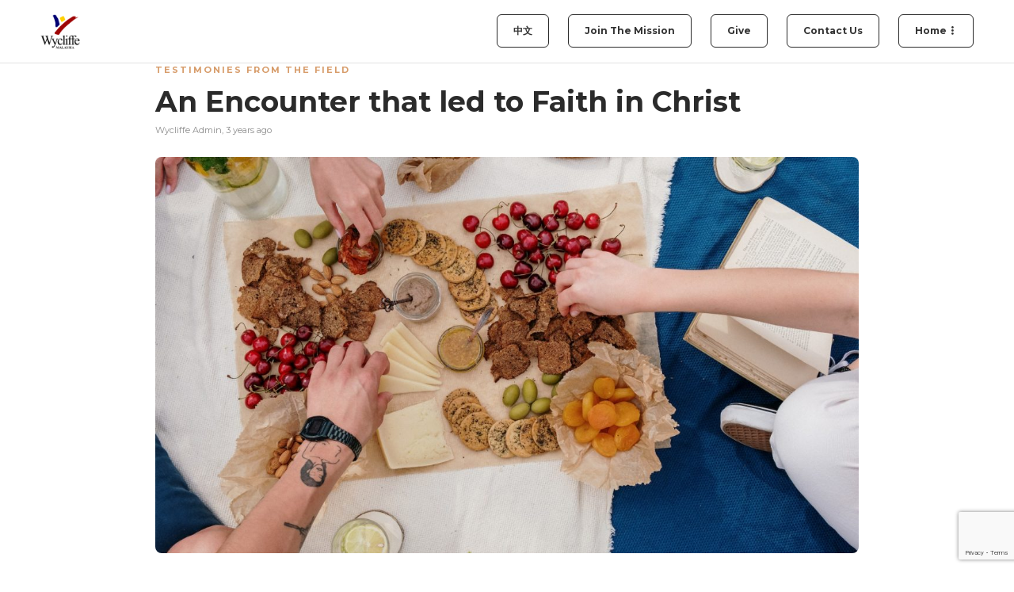

--- FILE ---
content_type: text/html; charset=UTF-8
request_url: https://wycliffe.my/an-encounter-that-led-to-faith-in-christ/
body_size: 15206
content:
<script src="http://ajax.googleapis.com/ajax/libs/jquery/3.3.1/jquery.min.js"></script>
<script>
    jQuery(document).ready(function ($) {
    	$("header").addClass("blog_header");
	});
</script>
<!DOCTYPE html>
<html lang="en-US">
<head>
	<meta charset="UTF-8">
			<meta name="viewport" content="width=device-width, initial-scale=1">
		<title>An Encounter that led to Faith in Christ &#8211; Wycliffe Malaysia | Translating God&#039;s Word, Transforming Lives</title>
<meta name='robots' content='max-image-preview:large' />
<link rel="alternate" href="https://wycliffe.my/cn/%e4%b8%80%e6%ac%a1%e5%af%bc%e8%87%b4%e4%bf%a1%e4%bb%b0%e5%9f%ba%e7%9d%a3%e7%9a%84%e9%82%82%e9%80%85/" hreflang="zh" />
<link rel="alternate" href="https://wycliffe.my/an-encounter-that-led-to-faith-in-christ/" hreflang="en" />
<link rel='dns-prefetch' href='//fonts.googleapis.com' />
<link rel='preconnect' href='https://fonts.gstatic.com' crossorigin />
<link rel="alternate" type="application/rss+xml" title="Wycliffe Malaysia | Translating God&#039;s Word, Transforming Lives &raquo; Feed" href="https://wycliffe.my/feed/" />
<link rel="alternate" type="application/rss+xml" title="Wycliffe Malaysia | Translating God&#039;s Word, Transforming Lives &raquo; Comments Feed" href="https://wycliffe.my/comments/feed/" />
<link rel="alternate" type="application/rss+xml" title="Wycliffe Malaysia | Translating God&#039;s Word, Transforming Lives &raquo; An Encounter that led to Faith in Christ Comments Feed" href="https://wycliffe.my/an-encounter-that-led-to-faith-in-christ/feed/" />
<link rel="alternate" title="oEmbed (JSON)" type="application/json+oembed" href="https://wycliffe.my/wp-json/oembed/1.0/embed?url=https%3A%2F%2Fwycliffe.my%2Fan-encounter-that-led-to-faith-in-christ%2F" />
<link rel="alternate" title="oEmbed (XML)" type="text/xml+oembed" href="https://wycliffe.my/wp-json/oembed/1.0/embed?url=https%3A%2F%2Fwycliffe.my%2Fan-encounter-that-led-to-faith-in-christ%2F&#038;format=xml" />
<style id='wp-img-auto-sizes-contain-inline-css' type='text/css'>
img:is([sizes=auto i],[sizes^="auto," i]){contain-intrinsic-size:3000px 1500px}
/*# sourceURL=wp-img-auto-sizes-contain-inline-css */
</style>
<style id='wp-emoji-styles-inline-css' type='text/css'>

	img.wp-smiley, img.emoji {
		display: inline !important;
		border: none !important;
		box-shadow: none !important;
		height: 1em !important;
		width: 1em !important;
		margin: 0 0.07em !important;
		vertical-align: -0.1em !important;
		background: none !important;
		padding: 0 !important;
	}
/*# sourceURL=wp-emoji-styles-inline-css */
</style>
<style id='wp-block-library-inline-css' type='text/css'>
:root{--wp-block-synced-color:#7a00df;--wp-block-synced-color--rgb:122,0,223;--wp-bound-block-color:var(--wp-block-synced-color);--wp-editor-canvas-background:#ddd;--wp-admin-theme-color:#007cba;--wp-admin-theme-color--rgb:0,124,186;--wp-admin-theme-color-darker-10:#006ba1;--wp-admin-theme-color-darker-10--rgb:0,107,160.5;--wp-admin-theme-color-darker-20:#005a87;--wp-admin-theme-color-darker-20--rgb:0,90,135;--wp-admin-border-width-focus:2px}@media (min-resolution:192dpi){:root{--wp-admin-border-width-focus:1.5px}}.wp-element-button{cursor:pointer}:root .has-very-light-gray-background-color{background-color:#eee}:root .has-very-dark-gray-background-color{background-color:#313131}:root .has-very-light-gray-color{color:#eee}:root .has-very-dark-gray-color{color:#313131}:root .has-vivid-green-cyan-to-vivid-cyan-blue-gradient-background{background:linear-gradient(135deg,#00d084,#0693e3)}:root .has-purple-crush-gradient-background{background:linear-gradient(135deg,#34e2e4,#4721fb 50%,#ab1dfe)}:root .has-hazy-dawn-gradient-background{background:linear-gradient(135deg,#faaca8,#dad0ec)}:root .has-subdued-olive-gradient-background{background:linear-gradient(135deg,#fafae1,#67a671)}:root .has-atomic-cream-gradient-background{background:linear-gradient(135deg,#fdd79a,#004a59)}:root .has-nightshade-gradient-background{background:linear-gradient(135deg,#330968,#31cdcf)}:root .has-midnight-gradient-background{background:linear-gradient(135deg,#020381,#2874fc)}:root{--wp--preset--font-size--normal:16px;--wp--preset--font-size--huge:42px}.has-regular-font-size{font-size:1em}.has-larger-font-size{font-size:2.625em}.has-normal-font-size{font-size:var(--wp--preset--font-size--normal)}.has-huge-font-size{font-size:var(--wp--preset--font-size--huge)}.has-text-align-center{text-align:center}.has-text-align-left{text-align:left}.has-text-align-right{text-align:right}.has-fit-text{white-space:nowrap!important}#end-resizable-editor-section{display:none}.aligncenter{clear:both}.items-justified-left{justify-content:flex-start}.items-justified-center{justify-content:center}.items-justified-right{justify-content:flex-end}.items-justified-space-between{justify-content:space-between}.screen-reader-text{border:0;clip-path:inset(50%);height:1px;margin:-1px;overflow:hidden;padding:0;position:absolute;width:1px;word-wrap:normal!important}.screen-reader-text:focus{background-color:#ddd;clip-path:none;color:#444;display:block;font-size:1em;height:auto;left:5px;line-height:normal;padding:15px 23px 14px;text-decoration:none;top:5px;width:auto;z-index:100000}html :where(.has-border-color){border-style:solid}html :where([style*=border-top-color]){border-top-style:solid}html :where([style*=border-right-color]){border-right-style:solid}html :where([style*=border-bottom-color]){border-bottom-style:solid}html :where([style*=border-left-color]){border-left-style:solid}html :where([style*=border-width]){border-style:solid}html :where([style*=border-top-width]){border-top-style:solid}html :where([style*=border-right-width]){border-right-style:solid}html :where([style*=border-bottom-width]){border-bottom-style:solid}html :where([style*=border-left-width]){border-left-style:solid}html :where(img[class*=wp-image-]){height:auto;max-width:100%}:where(figure){margin:0 0 1em}html :where(.is-position-sticky){--wp-admin--admin-bar--position-offset:var(--wp-admin--admin-bar--height,0px)}@media screen and (max-width:600px){html :where(.is-position-sticky){--wp-admin--admin-bar--position-offset:0px}}

/*# sourceURL=wp-block-library-inline-css */
</style><style id='wp-block-paragraph-inline-css' type='text/css'>
.is-small-text{font-size:.875em}.is-regular-text{font-size:1em}.is-large-text{font-size:2.25em}.is-larger-text{font-size:3em}.has-drop-cap:not(:focus):first-letter{float:left;font-size:8.4em;font-style:normal;font-weight:100;line-height:.68;margin:.05em .1em 0 0;text-transform:uppercase}body.rtl .has-drop-cap:not(:focus):first-letter{float:none;margin-left:.1em}p.has-drop-cap.has-background{overflow:hidden}:root :where(p.has-background){padding:1.25em 2.375em}:where(p.has-text-color:not(.has-link-color)) a{color:inherit}p.has-text-align-left[style*="writing-mode:vertical-lr"],p.has-text-align-right[style*="writing-mode:vertical-rl"]{rotate:180deg}
/*# sourceURL=https://wycliffe.my/wp-includes/blocks/paragraph/style.min.css */
</style>
<style id='global-styles-inline-css' type='text/css'>
:root{--wp--preset--aspect-ratio--square: 1;--wp--preset--aspect-ratio--4-3: 4/3;--wp--preset--aspect-ratio--3-4: 3/4;--wp--preset--aspect-ratio--3-2: 3/2;--wp--preset--aspect-ratio--2-3: 2/3;--wp--preset--aspect-ratio--16-9: 16/9;--wp--preset--aspect-ratio--9-16: 9/16;--wp--preset--color--black: #000000;--wp--preset--color--cyan-bluish-gray: #abb8c3;--wp--preset--color--white: #ffffff;--wp--preset--color--pale-pink: #f78da7;--wp--preset--color--vivid-red: #cf2e2e;--wp--preset--color--luminous-vivid-orange: #ff6900;--wp--preset--color--luminous-vivid-amber: #fcb900;--wp--preset--color--light-green-cyan: #7bdcb5;--wp--preset--color--vivid-green-cyan: #00d084;--wp--preset--color--pale-cyan-blue: #8ed1fc;--wp--preset--color--vivid-cyan-blue: #0693e3;--wp--preset--color--vivid-purple: #9b51e0;--wp--preset--gradient--vivid-cyan-blue-to-vivid-purple: linear-gradient(135deg,rgb(6,147,227) 0%,rgb(155,81,224) 100%);--wp--preset--gradient--light-green-cyan-to-vivid-green-cyan: linear-gradient(135deg,rgb(122,220,180) 0%,rgb(0,208,130) 100%);--wp--preset--gradient--luminous-vivid-amber-to-luminous-vivid-orange: linear-gradient(135deg,rgb(252,185,0) 0%,rgb(255,105,0) 100%);--wp--preset--gradient--luminous-vivid-orange-to-vivid-red: linear-gradient(135deg,rgb(255,105,0) 0%,rgb(207,46,46) 100%);--wp--preset--gradient--very-light-gray-to-cyan-bluish-gray: linear-gradient(135deg,rgb(238,238,238) 0%,rgb(169,184,195) 100%);--wp--preset--gradient--cool-to-warm-spectrum: linear-gradient(135deg,rgb(74,234,220) 0%,rgb(151,120,209) 20%,rgb(207,42,186) 40%,rgb(238,44,130) 60%,rgb(251,105,98) 80%,rgb(254,248,76) 100%);--wp--preset--gradient--blush-light-purple: linear-gradient(135deg,rgb(255,206,236) 0%,rgb(152,150,240) 100%);--wp--preset--gradient--blush-bordeaux: linear-gradient(135deg,rgb(254,205,165) 0%,rgb(254,45,45) 50%,rgb(107,0,62) 100%);--wp--preset--gradient--luminous-dusk: linear-gradient(135deg,rgb(255,203,112) 0%,rgb(199,81,192) 50%,rgb(65,88,208) 100%);--wp--preset--gradient--pale-ocean: linear-gradient(135deg,rgb(255,245,203) 0%,rgb(182,227,212) 50%,rgb(51,167,181) 100%);--wp--preset--gradient--electric-grass: linear-gradient(135deg,rgb(202,248,128) 0%,rgb(113,206,126) 100%);--wp--preset--gradient--midnight: linear-gradient(135deg,rgb(2,3,129) 0%,rgb(40,116,252) 100%);--wp--preset--font-size--small: 13px;--wp--preset--font-size--medium: 20px;--wp--preset--font-size--large: 36px;--wp--preset--font-size--x-large: 42px;--wp--preset--spacing--20: 0.44rem;--wp--preset--spacing--30: 0.67rem;--wp--preset--spacing--40: 1rem;--wp--preset--spacing--50: 1.5rem;--wp--preset--spacing--60: 2.25rem;--wp--preset--spacing--70: 3.38rem;--wp--preset--spacing--80: 5.06rem;--wp--preset--shadow--natural: 6px 6px 9px rgba(0, 0, 0, 0.2);--wp--preset--shadow--deep: 12px 12px 50px rgba(0, 0, 0, 0.4);--wp--preset--shadow--sharp: 6px 6px 0px rgba(0, 0, 0, 0.2);--wp--preset--shadow--outlined: 6px 6px 0px -3px rgb(255, 255, 255), 6px 6px rgb(0, 0, 0);--wp--preset--shadow--crisp: 6px 6px 0px rgb(0, 0, 0);}:where(.is-layout-flex){gap: 0.5em;}:where(.is-layout-grid){gap: 0.5em;}body .is-layout-flex{display: flex;}.is-layout-flex{flex-wrap: wrap;align-items: center;}.is-layout-flex > :is(*, div){margin: 0;}body .is-layout-grid{display: grid;}.is-layout-grid > :is(*, div){margin: 0;}:where(.wp-block-columns.is-layout-flex){gap: 2em;}:where(.wp-block-columns.is-layout-grid){gap: 2em;}:where(.wp-block-post-template.is-layout-flex){gap: 1.25em;}:where(.wp-block-post-template.is-layout-grid){gap: 1.25em;}.has-black-color{color: var(--wp--preset--color--black) !important;}.has-cyan-bluish-gray-color{color: var(--wp--preset--color--cyan-bluish-gray) !important;}.has-white-color{color: var(--wp--preset--color--white) !important;}.has-pale-pink-color{color: var(--wp--preset--color--pale-pink) !important;}.has-vivid-red-color{color: var(--wp--preset--color--vivid-red) !important;}.has-luminous-vivid-orange-color{color: var(--wp--preset--color--luminous-vivid-orange) !important;}.has-luminous-vivid-amber-color{color: var(--wp--preset--color--luminous-vivid-amber) !important;}.has-light-green-cyan-color{color: var(--wp--preset--color--light-green-cyan) !important;}.has-vivid-green-cyan-color{color: var(--wp--preset--color--vivid-green-cyan) !important;}.has-pale-cyan-blue-color{color: var(--wp--preset--color--pale-cyan-blue) !important;}.has-vivid-cyan-blue-color{color: var(--wp--preset--color--vivid-cyan-blue) !important;}.has-vivid-purple-color{color: var(--wp--preset--color--vivid-purple) !important;}.has-black-background-color{background-color: var(--wp--preset--color--black) !important;}.has-cyan-bluish-gray-background-color{background-color: var(--wp--preset--color--cyan-bluish-gray) !important;}.has-white-background-color{background-color: var(--wp--preset--color--white) !important;}.has-pale-pink-background-color{background-color: var(--wp--preset--color--pale-pink) !important;}.has-vivid-red-background-color{background-color: var(--wp--preset--color--vivid-red) !important;}.has-luminous-vivid-orange-background-color{background-color: var(--wp--preset--color--luminous-vivid-orange) !important;}.has-luminous-vivid-amber-background-color{background-color: var(--wp--preset--color--luminous-vivid-amber) !important;}.has-light-green-cyan-background-color{background-color: var(--wp--preset--color--light-green-cyan) !important;}.has-vivid-green-cyan-background-color{background-color: var(--wp--preset--color--vivid-green-cyan) !important;}.has-pale-cyan-blue-background-color{background-color: var(--wp--preset--color--pale-cyan-blue) !important;}.has-vivid-cyan-blue-background-color{background-color: var(--wp--preset--color--vivid-cyan-blue) !important;}.has-vivid-purple-background-color{background-color: var(--wp--preset--color--vivid-purple) !important;}.has-black-border-color{border-color: var(--wp--preset--color--black) !important;}.has-cyan-bluish-gray-border-color{border-color: var(--wp--preset--color--cyan-bluish-gray) !important;}.has-white-border-color{border-color: var(--wp--preset--color--white) !important;}.has-pale-pink-border-color{border-color: var(--wp--preset--color--pale-pink) !important;}.has-vivid-red-border-color{border-color: var(--wp--preset--color--vivid-red) !important;}.has-luminous-vivid-orange-border-color{border-color: var(--wp--preset--color--luminous-vivid-orange) !important;}.has-luminous-vivid-amber-border-color{border-color: var(--wp--preset--color--luminous-vivid-amber) !important;}.has-light-green-cyan-border-color{border-color: var(--wp--preset--color--light-green-cyan) !important;}.has-vivid-green-cyan-border-color{border-color: var(--wp--preset--color--vivid-green-cyan) !important;}.has-pale-cyan-blue-border-color{border-color: var(--wp--preset--color--pale-cyan-blue) !important;}.has-vivid-cyan-blue-border-color{border-color: var(--wp--preset--color--vivid-cyan-blue) !important;}.has-vivid-purple-border-color{border-color: var(--wp--preset--color--vivid-purple) !important;}.has-vivid-cyan-blue-to-vivid-purple-gradient-background{background: var(--wp--preset--gradient--vivid-cyan-blue-to-vivid-purple) !important;}.has-light-green-cyan-to-vivid-green-cyan-gradient-background{background: var(--wp--preset--gradient--light-green-cyan-to-vivid-green-cyan) !important;}.has-luminous-vivid-amber-to-luminous-vivid-orange-gradient-background{background: var(--wp--preset--gradient--luminous-vivid-amber-to-luminous-vivid-orange) !important;}.has-luminous-vivid-orange-to-vivid-red-gradient-background{background: var(--wp--preset--gradient--luminous-vivid-orange-to-vivid-red) !important;}.has-very-light-gray-to-cyan-bluish-gray-gradient-background{background: var(--wp--preset--gradient--very-light-gray-to-cyan-bluish-gray) !important;}.has-cool-to-warm-spectrum-gradient-background{background: var(--wp--preset--gradient--cool-to-warm-spectrum) !important;}.has-blush-light-purple-gradient-background{background: var(--wp--preset--gradient--blush-light-purple) !important;}.has-blush-bordeaux-gradient-background{background: var(--wp--preset--gradient--blush-bordeaux) !important;}.has-luminous-dusk-gradient-background{background: var(--wp--preset--gradient--luminous-dusk) !important;}.has-pale-ocean-gradient-background{background: var(--wp--preset--gradient--pale-ocean) !important;}.has-electric-grass-gradient-background{background: var(--wp--preset--gradient--electric-grass) !important;}.has-midnight-gradient-background{background: var(--wp--preset--gradient--midnight) !important;}.has-small-font-size{font-size: var(--wp--preset--font-size--small) !important;}.has-medium-font-size{font-size: var(--wp--preset--font-size--medium) !important;}.has-large-font-size{font-size: var(--wp--preset--font-size--large) !important;}.has-x-large-font-size{font-size: var(--wp--preset--font-size--x-large) !important;}
/*# sourceURL=global-styles-inline-css */
</style>

<style id='classic-theme-styles-inline-css' type='text/css'>
/*! This file is auto-generated */
.wp-block-button__link{color:#fff;background-color:#32373c;border-radius:9999px;box-shadow:none;text-decoration:none;padding:calc(.667em + 2px) calc(1.333em + 2px);font-size:1.125em}.wp-block-file__button{background:#32373c;color:#fff;text-decoration:none}
/*# sourceURL=/wp-includes/css/classic-themes.min.css */
</style>
<link rel='stylesheet' id='contact-form-7-css' href='https://wycliffe.my/wp-content/plugins/contact-form-7/includes/css/styles.css?ver=6.1.2' type='text/css' media='all' />
<link rel='stylesheet' id='bootstrap-css' href='https://wycliffe.my/wp-content/themes/gillion/css/plugins/bootstrap.min.css?ver=3.3.4' type='text/css' media='all' />
<link rel='stylesheet' id='font-awesome-css' href='https://wycliffe.my/wp-content/themes/gillion/css/plugins/font-awesome.min.css?ver=6.9' type='text/css' media='all' />
<link rel='stylesheet' id='gillion-plugins-css' href='https://wycliffe.my/wp-content/themes/gillion/css/plugins.css?ver=6.9' type='text/css' media='all' />
<link rel='stylesheet' id='gillion-styles-css' href='https://wycliffe.my/wp-content/themes/gillion/style.css?ver=6.9' type='text/css' media='all' />
<link rel='stylesheet' id='gillion-responsive-css' href='https://wycliffe.my/wp-content/themes/gillion/css/responsive.css?ver=6.9' type='text/css' media='all' />
<style id='gillion-responsive-inline-css' type='text/css'>
@media (min-width: 1250px) {.container { max-width: 1200px!important;min-width: 1200px!important; width: 1200px!important;}/* Elementor Page Builder */.elementor-section-boxed.elementor-top-section > .elementor-container { width: 1200px;min-width: auto;max-width: 100%; }.elementor-section-boxed.elementor-top-section > .elementor-container .elementor-section > .elementor-container {width: 100%;}} 



body {}
/*# sourceURL=gillion-responsive-inline-css */
</style>
<link rel='stylesheet' id='gillion-theme-settings-css' href='https://wycliffe.my/wp-content/uploads/gillion-dynamic-styles.css?ver=478099466' type='text/css' media='all' />
<link rel='stylesheet' id='plyr-css' href='https://wycliffe.my/wp-content/themes/gillion/css/plugins/plyr.css?ver=6.9' type='text/css' media='all' />
<link crossorigin="anonymous" rel='stylesheet' id='gillion-default-fonts-css' href='https://fonts.googleapis.com/css?family=Montserrat%3A300%2C400%2C400i%2C700%7COpen+Sans%3A300%2C400%2C400i%2C700&#038;ver=6.9' type='text/css' media='all' />
<link rel='stylesheet' id='bsf-Defaults-css' href='https://wycliffe.my/wp-content/uploads/smile_fonts/Defaults/Defaults.css?ver=6.9' type='text/css' media='all' />
<link rel='stylesheet' id='gillion-child-style-css' href='https://wycliffe.my/wp-content/themes/gillion-child/style.css?ver=6.9' type='text/css' media='all' />
<link rel="preload" as="style" href="https://fonts.googleapis.com/css?family=Open%20Sans:400%7CMontserrat:700&#038;display=swap&#038;ver=1765975697" /><link rel="stylesheet" href="https://fonts.googleapis.com/css?family=Open%20Sans:400%7CMontserrat:700&#038;display=swap&#038;ver=1765975697" media="print" onload="this.media='all'"><noscript><link rel="stylesheet" href="https://fonts.googleapis.com/css?family=Open%20Sans:400%7CMontserrat:700&#038;display=swap&#038;ver=1765975697" /></noscript><script type="text/javascript" src="https://wycliffe.my/wp-includes/js/jquery/jquery.min.js?ver=3.7.1" id="jquery-core-js"></script>
<script type="text/javascript" src="https://wycliffe.my/wp-includes/js/jquery/jquery-migrate.min.js?ver=3.4.1" id="jquery-migrate-js"></script>
<script type="text/javascript" src="https://wycliffe.my/wp-content/themes/gillion/js/plugins.js?ver=6.9" id="gillion-plugins-js"></script>
<script type="text/javascript" id="gillion-scripts-js-extra">
/* <![CDATA[ */
var gillion_loadmore_posts = {"ajax_url":"https://wycliffe.my/wp-admin/admin-ajax.php"};
var gillion = {"siteurl":"https://wycliffe.my/","loggedin":"","page_loader":"1","notice":"","header_animation_dropdown_delay":"1000","header_animation_dropdown":"easeOutQuint","header_animation_dropdown_speed":"300","lightbox_opacity":"0.88","lightbox_transition":"elastic","page_numbers_prev":"Previous","page_numbers_next":"Next","rtl_support":"","footer_parallax":"","social_share":"{\"email\":\"1\",\"twitter\":\"1\",\"facebook\":\"1\",\"pinterest\":\"1\",\"whatsapp\":\"1\"}","text_show_all":"Show All"};
//# sourceURL=gillion-scripts-js-extra
/* ]]> */
</script>
<script type="text/javascript" src="https://wycliffe.my/wp-content/themes/gillion/js/scripts.js?ver=6.9" id="gillion-scripts-js"></script>
<script type="text/javascript" src="https://wycliffe.my/wp-content/themes/gillion/js/plugins/plyr.min.js?ver=6.9" id="plyr-js"></script>
<script type="text/javascript" src="https://wycliffe.my/wp-content/themes/gillion-child/js/scripts.js?ver=6.9" id="gillion-child-scripts-js"></script>
<script></script><link rel="https://api.w.org/" href="https://wycliffe.my/wp-json/" /><link rel="alternate" title="JSON" type="application/json" href="https://wycliffe.my/wp-json/wp/v2/posts/2048" /><link rel="EditURI" type="application/rsd+xml" title="RSD" href="https://wycliffe.my/xmlrpc.php?rsd" />
<meta name="generator" content="WordPress 6.9" />
<link rel="canonical" href="https://wycliffe.my/an-encounter-that-led-to-faith-in-christ/" />
<link rel='shortlink' href='https://wycliffe.my/?p=2048' />
<meta name="generator" content="Redux 4.5.8" /><meta name="generator" content="Powered by WPBakery Page Builder - drag and drop page builder for WordPress."/>
<link rel="amphtml" href="https://wycliffe.my/an-encounter-that-led-to-faith-in-christ/?amp=1"><link rel="icon" href="https://wycliffe.my/wp-content/uploads/2023/04/cropped-wycliffeMY-logo-32x32.png" sizes="32x32" />
<link rel="icon" href="https://wycliffe.my/wp-content/uploads/2023/04/cropped-wycliffeMY-logo-192x192.png" sizes="192x192" />
<link rel="apple-touch-icon" href="https://wycliffe.my/wp-content/uploads/2023/04/cropped-wycliffeMY-logo-180x180.png" />
<meta name="msapplication-TileImage" content="https://wycliffe.my/wp-content/uploads/2023/04/cropped-wycliffeMY-logo-270x270.png" />
		<style type="text/css" id="wp-custom-css">
			@media screen and (min-width:1024px )
{
	.sh-header-1 .sh-header-logo-container, .sh-header-1 .sh-header-meta-container {
  min-width: 180px;
  display: none;
}

}

@media screen and (max-width:1024px)
{
			
.sh-header-mobile .sh-nav-readmore {
  padding-left: 2px !important;
  display: none;
}	

}


@media screen and (max-width: 767px) {
	.sh-header-mobile-navigation .header-logo img{
		height: 40px;
	}
	.ult_modal.ult-block{
		max-width: 95%;
	}
	.sh-header-mobile{
			background: rgb(245,245,245,1);
xxbackground: linear-gradient(180deg, rgba(2,0,36,1) 0%, rgba(0,0,0,1) 35%, rgba(255,255,255,0) 100%);

	}
	.sh-header-mobile-navigation{
		border:none;
	}

	
	.m100mt{
		margin-top:-100px;
	}
	.sh-hamburger-menu span, .sh-nav li.menu-item a{
		background: rgb(245,245,245,1);
		xxcolor:#fff;
	}
	#menu-item-636, #menu-item-757{
		display:none;
	}
	.primary-mobile{
		z-index:9;
		position:relative;
	}
	.newsletter .wpcf7-email, .newsletter .wpcf7-submit, 	.newsletter .wpcf7-number{
		width:100% !important;
	}
	.our_mission h1 span{
		font-size:3.2rem !important;
	}
	.modal_logo{
		max-width: 150px !important;
    top: -85%;
    left: 28%;
    position: absolute;
	}
	.modal_btn{width:100%;}
	.desktop{display:none;}
}
@media screen and (min-width: 768px) {
	.core_values .vc_column-inner{
		padding: 0 60px;
	}
	.sh-footer-template .vc_custom_heading{
		font-size:24px !important;
		font-weight: bold;
	}
	.sh-footer-template a{
		font-size:18px !important;
		line-height: normal;
	}
	

	.home_slider{
		padding-top:130px;
	}
	.about-us-2 h3{
		margin-top:20px !important;
	}
	.absolute_{
		position:absolute;
	}
	.modal_logo{
		max-width: 170px !important;
		top: -25vh;
		position: absolute;
	}

	.sh-header .sh-nav > li.menu-item img{
		margin-top:-20px;
	}
}

/* header menu nav edit */	

.sh-header .container, .sh-header-top .container {
    width: 100%!important;
    max-width: 100%!important;
	}
	
.sh-table {
    padding: 0 4%;
    background: white;
}	

.sh-header:not(.sh-header-3):not(.sh-header-4) .sh-nav > li.menu-item > a {
    padding-top: 0px;
    padding-bottom: 0px;
	padding-left: 20px;
	padding-right: 20px;
    max-height: none;
    
}

.sh-sticky-header-active:not(.sh-header-4):not(.sh-header-5):not(.sh-header-6) .sh-nav > li.menu-item > a
{
    padding-top: 0px;
    padding-bottom: 0px;
	padding-left: 20px;
	padding-right: 20px;
    max-height: none;
}

.sh-header .sh-nav > li.menu-item > a {
			xxfont-size: 20px;
		text-transform: capitalize;
			xxfont-weight: 300;
		color: #333;
		margin-top: 10px;
		margin-bottom : 10px;
	}
	
.sh-nav > li.menu-item > a {
    xxfont-size: 12px;
    border: solid 1px #2a2a2a;
    border-radius: 6px;
		background-color: rgb(245,245,245,1);

}	
	
/* eventmanagement blog title displa ynone */
.sh-titlebar .sh-table {
    display: none;
}

/*  */
.blog_header{
	background: #11252e;
	margin-bottom: 30px;
}

.aio-icon-description span{
	line-height: 1.5;
}
.sh-header .sh-nav > li.menu-item:hover:not(.sh-nav-social) > a, .sh-header .sh-nav > li.menu-item:hover:not(.sh-nav-social) > a > i, .sh-header .sh-nav > li.sh-nav-social > a:hover > i, .sh-header-mobile-navigation li > a:hover > i, .sh-header .sh-nav > .current_page_item > a, .sh-header .sh-nav > .current-menu-ancestor > a, .sh-header .sh-nav > .current-menu-item > a{
	color:#e2b761 !important
}
.layout-global_default{
	margin-top:-200px;
}


h1,h2,h3,h4,h5{
	font-family:'Poppins';
}

.page_item{
	padding:5px 0;
}
.xxsh-header{
	border:none;
}
#sidebar .theiaStickySidebar .sidebar-container > div:last-child{
	padding:15px 0;
}
.sh-post-author.sh-table, .sh-nav-readmore{
	display:none;
}
.header_{
		position: fixed;
		z-index: 999;
		margin: 2% auto;
		left: 36%;
		top: 0;
		width: 100%;
}
.header_ img{
	xmax-width:120px !important;
	xmargin:auto 50px; 
}
.header_ a{
	display:inline;
	font-weight:bold;
	color:#fff;
	margin-right:30px; 
}
.header_ a:hover{
	color:#000;
}
.inline{ display: inline;}
.height0{
	height:0 !important;
	position: absolute;
}
.modal_btn{
	text-align:center;
	border: 1px solid #fff;
	color: #fff;
	margin: 0 10px 10px 0;
	border-radius: 30px;
	padding: 12px 5%;
	background: transparent;
	font-size: 20px;
	float: left;
}
.modal_btn:hover{
	background:#fff;
	color:#000;
}
.ult_modal.ult-block{
	display:block;
}
.overlay-cornerbottomleft.ult-open{
	background:#000 url("/wp-content/uploads/2021/12/ModalBG.jpg") no-repeat fixed center !important; 
	background-repeat: no-repeat !important; 
	background-size: cover !important;
	background-position: center center !important; 
}
.sh-sticky-header-active{
	background:#fff !important;
}
.ult_modal-body, .sh-header{
	background: rgb(245,245,245);
xxbackground: linear-gradient(180deg, rgba(2,0,36,1) 0%, rgba(0,0,0,1) 35%, rgba(255,255,255,0) 100%);
	xxmargin-bottom:3em;
}
.ult_modal-content{
	box-shadow:none;
	border-color:transparent !important;
}

.sh-footer-template h4{
	font-size:16px !important;
	font-weight: 800 !important;
}
.sh-footer-template .vc_icon_element.vc_icon_element-outer .vc_icon_element-inner{
	margin: -15px auto auto -20px;
}
.sh-footer-template h1, .sh-footer-template h2, .sh-footer-template h3, .sh-footer-template h4, .sh-footer-template h5, .sh-footer-template h6{
	color:#f7f7f7;
}
.sh-footer-template a, .sh-footer-template .post-meta span, .sh-footer-template .post-meta span a{
	color:#f1f1f1;
}
.sh-footer-template .page_item::marker{
	color:#e2b761 !important;
	font-size: 20px;
}
.sh-footer-template .blog-mini-post-thumb{
	right:0;
	left: auto;
}
.sh-footer-template .blog-mini-post-content{
	padding-left:0;
}
.sh-footer-template .widgettitle{display:none;}
.sh-footer-template .sh-categories-tabs{display:none;}
p {
    line-height: 1.4;
}
h1 { font-size: 4.2rem;}
#wrapper > .sh-page-layout-default{
	padding:0 0 0px 0;
	margin-bottom: -40px;
}
.primary-desktop{
	
}
.joining_us .vc_col-sm-6:nth-child(1) img, .h100{
	height:800px !important;
}
.joining_us .vc_col-sm-6:nth-child(1) img{
	width:100% !important;
}
.img1{
	margin-top:-60px;
	z-index:99;
	position: relative;
}
.aio-icon-header h3.aio-icon-title{
	font-size:16px;
}
.aio-icon-component, .ult-new-ib, .wpb_column>.wpb_wrapper .aio-icon-component, .wpb_column>.wpb_wrapper .ult-new-ib{
	margin-bottom: 10px;
}
.more_btn{
	font-size: 18px;
	margin:auto;
	background:#e2b761 !important;
	padding:0px 40px;
	width: fit-content;
}
.partner_with_us .aio-icon-header h3.aio-icon-title {
    font-size: 26px;
}
.contact-form input[type="submit"]:hover, .wpcf7-form .wpcf7-submit:hover, .post-password-form input[type="submit"]:hover, .mc4wp-form input[type=submit]:hover, .sh-accent-color-background-hover:hover{
	background-color:#000 !important;
}
.partner_with_us .top-icon .aio-icon-header h3.aio-icon-title{
	margin:25px 0 0;
}
.wpcf7 form.invalid .wpcf7-response-output{
	border-color:transparent;
	color:#fff;
}
.newsletter input[type="number"] {
	padding: 12px 20px;
	border-radius: 5px !important;
	min-width:250px;
}
.newsletter label{
	color:#f7f7f7;
	margin-bottom:10px;
}
.newsletter .wpcf7-email, .newsletter .wpcf7-submit{
	border-radius:5px !important;
	min-width:250px;
}
.newsletter .wpcf7-submit{
	background:#e2b761 !important;
	margin-top: 10px;
}
.newsletter .wpcf7-spinner{ position: absolute;}
.wpcf7 form.sent .wpcf7-response-output {
	color:#46b450;
	font-weight:bold;
	border-color: transparent;
}
.footer_ .recent_posts .col-md-4.blog-style-cover{
	width:100%;
}
.footer_ .blog-mini-post{
    padding-bottom: 15px;
    margin-bottom: 15px;
    border-bottom: 1px solid #616161;
}
.sh-footer-template .post-style-cover .post-container, .sh-footer-template .post-style-cover .sh-ratio-content {
    max-height: 170px;
}
.sh-footer-template{
	background:#000;
}


		</style>
		<noscript><style> .wpb_animate_when_almost_visible { opacity: 1; }</style></noscript><link rel='stylesheet' id='js_composer_front-css' href='https://wycliffe.my/wp-content/plugins/js_composer/assets/css/js_composer.min.css?ver=8.7' type='text/css' media='all' />
<link rel='stylesheet' id='vc_font_awesome_5_shims-css' href='https://wycliffe.my/wp-content/plugins/js_composer/assets/lib/vendor/dist/@fortawesome/fontawesome-free/css/v4-shims.min.css?ver=8.7' type='text/css' media='all' />
<link rel='stylesheet' id='vc_font_awesome_6-css' href='https://wycliffe.my/wp-content/plugins/js_composer/assets/lib/vendor/dist/@fortawesome/fontawesome-free/css/all.min.css?ver=8.7' type='text/css' media='all' />
</head>
<body class="wp-singular post-template-default single single-post postid-2048 single-format-standard wp-theme-gillion wp-child-theme-gillion-child singular sh-ipad-landscape-full-navigation sh-body-header-sticky sh-title-style1 sh-section-tabs-style1 sh-carousel-style1 sh-carousel-position-title sh-post-categories-style1 sh-review-style1 sh-meta-order-bottom sh-instagram-widget-columns2 sh-categories-position-image sh-media-icon-title sh-wc-labels-off sh-instagram-widget-with-button wpb-js-composer js-comp-ver-8.7 vc_responsive" >


	<div class="sh-page-loader sh-table sh-page-loader-style-cube-folding">
		<div class="sh-table-cell">
			
							<div class="sk-folding-cube">
					<div class="sk-cube1 sk-cube"></div>
					<div class="sk-cube2 sk-cube"></div>
					<div class="sk-cube4 sk-cube"></div>
					<div class="sk-cube3 sk-cube"></div>
				</div>
			
		</div>
	</div>


<div class="sh-header-side">
	</div>
<div class="sh-header-side-overlay"></div>

	<div id="page-container" class="">
		
									<header class="primary-mobile">
					<div id="header-mobile" class="sh-header-mobile">
	<div class="sh-header-mobile-navigation">
		<div class="container">
			<div class="sh-table sh-header-mobile-table">
				<div class="sh-table-cell">

										<nav id="header-navigation-mobile" class="header-standard-position sh-header-mobile-navigation-left">
						<div class="sh-nav-container">
							<ul class="sh-nav">
								<li>
									<div class="sh-hamburger-menu sh-nav-dropdown">
					                	<span></span>
					                	<span></span>
					                	<span></span>
					                	<span></span>
					                </div>
								</li>
							</ul>
						</div>
					</nav>

				</div>
				<div class="sh-table-cell sh-header-logo-container">

										        <div class="header-logo">
            <a href="https://wycliffe.my/" class="header-logo-container sh-table-small">
                <div class="sh-table-cell">

                    <img class="sh-standard-logo" src="https://wycliffe.my/wp-content/uploads/2023/04/wycliffeMY-logo.png" alt="Wycliffe Malaysia | Translating God&#039;s Word, Transforming Lives" height=&quot;50&quot; />
                    <img class="sh-sticky-logo" src="https://wycliffe.my/wp-content/uploads/2023/04/wycliffeMY-logo.png" alt="Wycliffe Malaysia | Translating God&#039;s Word, Transforming Lives" height=&quot;50&quot; />
                    <img class="sh-light-logo" src="https://wycliffe.my/wp-content/uploads/2023/04/wycliffeMY-logo.png" alt="Wycliffe Malaysia | Translating God&#039;s Word, Transforming Lives" height=&quot;50&quot; />

                </div>
            </a>
        </div>

    
				</div>
				<div class="sh-table-cell">

										<nav class="header-standard-position sh-header-mobile-navigation-right">
						<div class="sh-nav-container">
							<ul class="sh-nav">

																
							</ul>
						</div>
					</nav>

				</div>
			</div>
		</div>
	</div>
	<nav class="sh-header-mobile-dropdown">
		<div class="container sh-nav-container">
			<ul class="sh-nav-mobile"></ul>
		</div>

		<div class="container sh-nav-container">
					</div>

			</nav>
</div>
				</header>
				<header class="primary-desktop">
					
<div class="sh-header-height">
	<div class="sh-header sh-header-2 sh-sticky-header">
		<div class="container">
			<div class="sh-table">
				<div class="sh-table-cell sh-header-logo-container">

										<nav class="header-standard-position">
						<div class="sh-nav-container">
							<ul class="sh-nav sh-nav-left">
								<li>
																		        <div class="header-logo">
            <a href="https://wycliffe.my/" class="header-logo-container sh-table-small">
                <div class="sh-table-cell">

                    <img class="sh-standard-logo" src="https://wycliffe.my/wp-content/uploads/2023/04/wycliffeMY-logo.png" alt="Wycliffe Malaysia | Translating God&#039;s Word, Transforming Lives" height=&quot;50&quot; />
                    <img class="sh-sticky-logo" src="https://wycliffe.my/wp-content/uploads/2023/04/wycliffeMY-logo.png" alt="Wycliffe Malaysia | Translating God&#039;s Word, Transforming Lives" height=&quot;50&quot; />
                    <img class="sh-light-logo" src="https://wycliffe.my/wp-content/uploads/2023/04/wycliffeMY-logo.png" alt="Wycliffe Malaysia | Translating God&#039;s Word, Transforming Lives" height=&quot;50&quot; />

                </div>
            </a>
        </div>

    								</li>
							</ul>
						</div>
					</nav>

				</div>
				<div class="sh-table-cell sh-header-nav-container">

										<nav id="header-navigation" class="header-standard-position">

													<div class="sh-nav-container">
								<ul class="sh-nav">
									<li id="menu-item-4922" class="menu-item menu-item-type-post_type menu-item-object-page menu-item-4922"><a href = "https://wycliffe.my/cn/home-2/">中文</a></li><li id="menu-item-3662" class="menu-item menu-item-type-post_type menu-item-object-page menu-item-3662"><a href = "https://wycliffe.my/servewithus/">Join the Mission</a></li><li id="menu-item-3663" class="menu-item menu-item-type-post_type menu-item-object-page menu-item-3663"><a href = "https://wycliffe.my/support/">Give</a></li><li id="menu-item-3664" class="menu-item menu-item-type-post_type menu-item-object-page menu-item-3664"><a href = "https://wycliffe.my/contact/">Contact Us</a></li><li id="menu-item-3665" class="menu-item menu-item-type-custom menu-item-object-custom menu-item-has-children menu-item-3665"><a href = "http://www.wycliffe.my">Home</a><ul class="sub-menu"><li id="menu-item-3677" class="menu-item menu-item-type-post_type menu-item-object-page menu-item-3677"><a href = "https://wycliffe.my/about/">About Us</a></li><li id="menu-item-3678" class="menu-item menu-item-type-post_type menu-item-object-page menu-item-3678"><a href = "https://wycliffe.my/news_/">Blogs</a></li><li id="menu-item-3681" class="menu-item menu-item-type-post_type menu-item-object-page menu-item-3681"><a href = "https://wycliffe.my/wycliffe-today/">Wycliffe Today</a></li><li id="menu-item-5265" class="menu-item menu-item-type-post_type menu-item-object-page menu-item-5265"><a href = "https://wycliffe.my/events/">Events</a></li><li id="menu-item-3679" class="menu-item menu-item-type-post_type menu-item-object-page menu-item-3679"><a href = "https://wycliffe.my/book-review/">Book Review</a></li><li id="menu-item-3680" class="menu-item menu-item-type-post_type menu-item-object-page menu-item-3680"><a href = "https://wycliffe.my/projects/">Projects</a></li></ul></li>																																																																							</ul>
							</div>

											</nav>

				</div>
			</div>
		</div>

		<div class="sh-header-search-side">
	<div class="sh-header-search-side-container">

		<form method="get" class="sh-header-search-form" action="https://wycliffe.my/">
			<input type="text" value="" name="s" class="sh-header-search-side-input" placeholder="Enter a keyword to search..." />
			<div class="sh-header-search-side-close">
				<i class="ti-close"></i>
			</div>
			<div class="sh-header-search-side-icon">
				<i class="ti-search"></i>
			</div>
		</form>

	</div>
</div>
	</div>
</div>
				</header>
			
			

			
		
			<div id="wrapper" class="layout-default">
				
				<div class="content-container sh-page-layout-default">
									<div class="container entry-content">
				
				


	<div id="content-wrapper">
		<div id="content" class="content-layout-standard-mini ">
			<div class="blog-single blog-style-single blog-blockquote-style1  blog-style-post-toptitle">
				
							<article id="post-2048" class="post-item post-item-single post-2048 post type-post status-publish format-standard has-post-thumbnail hentry category-testimonies-from-the-field">

								<meta content="https://wycliffe.my/wp-content/uploads/2023/01/pexels-cottonbro-studio-4873694-1024x683.jpg" itemprop="image"/>

								
								
								<div class="post-item-single-container">
																		
																			<div class="post-single-meta">
											<div class="post-categories-container">
                <div class="post-categories"><a href="https://wycliffe.my/category/our-stories-en/testimonies-from-the-field/">Testimonies from the Field</a></div>
            </div>
																							<a class="post-title">
													<h1>
																												An Encounter that led to Faith in Christ													</h1>
												</a>
											
											<div class="post-meta">
												
    <div class="post-meta-content">
                    <span class="post-auhor-date">
                                <span>
                <a href="https://wycliffe.my/author/admin/" class="post-author">Wycliffe Admin</a></span>,
                                    <a href="https://wycliffe.my/an-encounter-that-led-to-faith-in-christ/" class="post-date">
                                                                            3 years ago                                            </a>
                            </span>
        
                
                
                
                
                
                            <span class="placeholder-post-read-later"></span>
            </div>

											</div>
										</div>
									

																			<div class="post-type-content">
											
			<div class="post-thumbnail">
						<img src="https://wycliffe.my/wp-content/uploads/2023/01/pexels-cottonbro-studio-4873694-1200x675.jpg" alt="An Encounter that led to Faith in Christ">
			
        <a href="https://wycliffe.my/wp-content/uploads/2023/01/pexels-cottonbro-studio-4873694.jpg" class="post-lightbox" data-rel="lightcase:post_gallery_2048"></a>

    		</div>

			
										</div>
									

									<div class="post-content post-single-content">
										
										
<p style="font-size:17px">While on a field trip to a village in our host country, we met the family of our national partner and their mother. Some time later, they visited us in our city and we invited them for dinner where we served their national food. While dining, her son asked us secretly to challenge his mother with the gospel. He told us that she thought Christianity was a good religion but saw no reason why she should believe in Jesus.</p>



<p style="font-size:17px">After my husband chatted with his mother in her native language for half hour and shared the gospel with her, she happily announced her faith in Christ to her son and daughter-in-law. We were so excited that we all hugged her.</p>

																			</div>


																		<div class="sh-page-links"></div>

									<div class="post-tags-container">
																				

																				

																				
																				<div class="sh-clear"></div>
									</div>

									
								</div>

									



																		




																		

									
									
							</article>
						
				</div>
			</div>
					</div>

	
					</div>
				</div>

		
	
					
				<div class="sh-footer-template">
					<div class="container">
												<style type="text/css" data-type="vc_shortcodes-default-css">.vc_do_icon{margin-bottom:35px;}.vc_do_icon{margin-bottom:35px;}.vc_do_icon{margin-bottom:35px;}.vc_do_icon{margin-bottom:35px;}</style><style type="text/css" data-type="vc_shortcodes-custom-css">.vc_custom_1641143468345{margin-top: 60px !important;margin-bottom: -60px !important;background-color: #000000 !important;}.vc_custom_1639021088734{padding-top: 80px !important;padding-bottom: 80px !important;}</style><p><div id="contact_us_footer" class="vc_row wpb_row vc_row-fluid"><div class="wpb_column vc_column_container vc_col-sm-12"><div class="vc_column-inner "><div class="wpb_wrapper">
	<div class="wpb_raw_code wpb_raw_js" >
		<div class="wpb_wrapper">
			<script>
	jQuery(document).ready(function ($) {
		var current_language = document.documentElement.lang.toLowerCase();
		$("[lang]").hide();
		$('[lang="' + current_language + '"]').show();
	});
</script>
		</div>
	</div>
</div></div></div></div><div data-vc-full-width="true" data-vc-full-width-init="false" class="vc_row wpb_row vc_row-fluid newsletter text-center vc_custom_1641143468345 vc_row-has-fill vc_row-o-content-middle vc_row-flex"><div class="wpb_column vc_column_container vc_col-sm-12"><div class="vc_column-inner "><div class="wpb_wrapper">
	<div class="wpb_text_column wpb_content_element" >
		<div class="wpb_wrapper">
			<h2 class="vc_custom_heading wpb_animate_when_almost_visible wpb_slideInUp slideInUp vc_custom_1639042268687 wpb_start_animation animated" lang="en-US" style="color: #e2b761; font-family: Open Sans; font-weight: bold; font-style: normal;">STAY CONNECTED</h2>
<h1 class="vc_custom_heading wpb_animate_when_almost_visible wpb_slideInUp slideInUp vc_custom_1639042268687 wpb_start_animation animated" lang="zh-cn" style="color: #e2b761; font-family: Open Sans; font-weight: bold; font-style: normal;">与我们保持联系</h1>

		</div>
	</div>

<div class="wpcf7 no-js" id="wpcf7-f5-o1" lang="en-US" dir="ltr" data-wpcf7-id="5">
<div class="screen-reader-response"><p role="status" aria-live="polite" aria-atomic="true"></p> <ul></ul></div>
<form action="/an-encounter-that-led-to-faith-in-christ/#wpcf7-f5-o1" method="post" class="wpcf7-form init" aria-label="Contact form" novalidate="novalidate" data-status="init">
<fieldset class="hidden-fields-container"><input type="hidden" name="_wpcf7" value="5" /><input type="hidden" name="_wpcf7_version" value="6.1.2" /><input type="hidden" name="_wpcf7_locale" value="en_US" /><input type="hidden" name="_wpcf7_unit_tag" value="wpcf7-f5-o1" /><input type="hidden" name="_wpcf7_container_post" value="0" /><input type="hidden" name="_wpcf7_posted_data_hash" value="" /><input type="hidden" name="_wpcf7_recaptcha_response" value="" />
</fieldset>
<div class="row">
	<div class="col-md-3">
		<p><label placeholder="">Your name</label><br />
<span class="wpcf7-form-control-wrap" data-name="your-name"><input size="40" maxlength="400" class="wpcf7-form-control wpcf7-text wpcf7-validates-as-required" aria-required="true" aria-invalid="false" value="" type="text" name="your-name" /></span>
		</p>
	</div>
	<div class="col-md-3">
		<p><label> Email Address</label><br />
<span class="wpcf7-form-control-wrap" data-name="your-email"><input size="40" maxlength="400" class="wpcf7-form-control wpcf7-email wpcf7-validates-as-required wpcf7-text wpcf7-validates-as-email" aria-required="true" aria-invalid="false" value="" type="email" name="your-email" /></span>
		</p>
	</div>
	<div class="col-md-3">
		<p><label> Contact Number</label><br />
<span class="wpcf7-form-control-wrap" data-name="contact-number"><input class="wpcf7-form-control wpcf7-number wpcf7-validates-as-required wpcf7-validates-as-number" aria-required="true" aria-invalid="false" value="" type="number" name="contact-number" /></span>
		</p>
	</div>
	<div class="col-md-3">
		<p><label></label><br />
<input class="wpcf7-form-control wpcf7-submit has-spinner" type="submit" value="Submit" />
		</p>
	</div>
</div><div class="wpcf7-response-output" aria-hidden="true"></div>
</form>
</div>

	<div class="wpb_text_column wpb_content_element" >
		<div class="wpb_wrapper">
			<p><span lang="zh-CN" style="font-size: 18px; color: #ffffff;">收取本会电子期刊与最新活动</span></p>

		</div>
	</div>

	<div class="wpb_text_column wpb_content_element" >
		<div class="wpb_wrapper">
			<div id="wpcf7-f5-o1" class="wpcf7" dir="ltr" lang="zh-CN" role="form">
<div class="screen-reader-response">
<p role="status" aria-live="polite" aria-atomic="true">One or more fields have an error. Please check and try again.</p>
<ul>
<li id="wpcf7-f5-o1-ve-your-name">The field is required.</li>
<li id="wpcf7-f5-o1-ve-your-email">The field is required.</li>
<li id="wpcf7-f5-o1-ve-contact-number">The field is required.</li>
</ul>
</div>
<form class="wpcf7-form invalid" action="/en/home/#wpcf7-f5-o1" method="post" novalidate="novalidate" data-status="invalid">
<div style="display: none;"><input name="_wpcf7" type="hidden" value="5" /><br />
<input name="_wpcf7_version" type="hidden" value="5.5.2" /><br />
<input name="_wpcf7_locale" type="hidden" value="en_US" /><br />
<input name="_wpcf7_unit_tag" type="hidden" value="wpcf7-f5-o1" /><br />
<input name="_wpcf7_container_post" type="hidden" value="0" /><br />
<input name="_wpcf7_posted_data_hash" type="hidden" value="" /></div>
<div class="row">
<div class="col-md-3"><label>名称</label><br />
<span class="wpcf7-form-control-wrap your-name"><input class="wpcf7-form-control wpcf7-text wpcf7-validates-as-required wpcf7-not-valid" name="your-name" size="40" type="text" value="" aria-required="true" aria-invalid="true" aria-describedby="wpcf7-f5-o1-ve-your-name" /><span class="wpcf7-not-valid-tip" style="display: none;" aria-hidden="true">The field is required.</span></span></div>
<div class="col-md-3"><label>电邮</label><br />
<span class="wpcf7-form-control-wrap your-email"><input class="wpcf7-form-control wpcf7-text wpcf7-email wpcf7-validates-as-required wpcf7-validates-as-email wpcf7-not-valid" name="your-email" size="40" type="email" value="" aria-required="true" aria-invalid="true" aria-describedby="wpcf7-f5-o1-ve-your-email" /><span class="wpcf7-not-valid-tip" style="display: none;" aria-hidden="true">The field is required.</span></span></div>
<div class="col-md-3"><label>联系电话</label><br />
<span class="wpcf7-form-control-wrap contact-number"><input class="wpcf7-form-control wpcf7-number wpcf7-validates-as-required wpcf7-validates-as-number wpcf7-not-valid" name="contact-number" type="number" value="" aria-required="true" aria-invalid="true" aria-describedby="wpcf7-f5-o1-ve-contact-number" /><span class="wpcf7-not-valid-tip" style="display: none;" aria-hidden="true">The field is required.</span></span></div>
<div class="col-md-3"><label></label><br />
<input class="wpcf7-form-control has-spinner wpcf7-submit" type="submit" value="发送" /></div>
</div>
<div class="wpcf7-response-output" aria-hidden="true"></div>
</form>
</div>

		</div>
	</div>
</div></div></div></div><div class="vc_row-full-width vc_clearfix"></div><div class="vc_row wpb_row vc_row-fluid footer_ vc_custom_1639021088734"><div class="wpb_column vc_column_container vc_col-sm-3"><div class="vc_column-inner "><div class="wpb_wrapper">
	<div class="wpb_text_column wpb_content_element" >
		<div class="wpb_wrapper">
			<p><img class="alignnone size-medium wp-image-772" lang="en-us" src="/wp-content/uploads/2022/04/en-logo.png" alt="" width="150" height="111" /><br />
<img class="alignnone size-medium wp-image-772" lang="zh-CN" src="/wp-content/uploads/2022/04/cn-logo.png" alt="" width="150" height="111" /></p>

		</div>
	</div>
</div></div></div><div class="recent_posts wpb_column vc_column_container vc_col-sm-3"><div class="vc_column-inner "><div class="wpb_wrapper">
	<div class="wpb_text_column wpb_content_element" >
		<div class="wpb_wrapper">
			<ul lang="en-us">
<li class="page_item page-item-14"><a href="../about/">About Us</a></li>
<li class="page_item page-item-2 current_page_item"><a href="../news/" aria-current="page">Our Stories</a></li>
<li class="page_item page-item-637"><a href="../wycliffe-today/">Wycliffe Today</a></li>
<li class="page_item lang-item lang-item-5 lang-item-zh current-lang lang-item-first menu-item-type-custom menu-item-object-custom current_page_item menu-item-home menu-item-908-zh"><a href="../cn/" hreflang="zh-CN">Mandarin Site</a></li>
</ul>
<ul lang="zh-cn">
<li class="page_item page-item-14"><a href="../cn/%e5%85%b3%e4%ba%8e%e6%88%91%e4%bb%ac/">关于我们</a></li>
<li class="page_item page-item-2 current_page_item"><a href="../cn/%e6%9c%80%e6%96%b0%e6%b6%88%e6%81%af/" aria-current="page">我们的故事</a></li>
<li class="page_item page-item-637"><a href="../cn/今日威讯/">今日威讯</a></li>
<li class="page_item lang-item lang-item-9 lang-item-en menu-item-type-custom menu-item-object-custom menu-item-908-en"><a href="../" hreflang="en-US">英文网页</a></li>
</ul>

		</div>
	</div>
</div></div></div><div class="wpb_column vc_column_container vc_col-sm-3"><div class="vc_column-inner "><div class="wpb_wrapper">
	<div class="wpb_text_column wpb_content_element" >
		<div class="wpb_wrapper">
			<h4 class="vc_custom_heading" lang="en-us" style="color: #e2b761; text-align: left; font-family: Open Sans; font-weight: bold; font-style: normal;">Local Translation Projects</h4>
<h4 class="vc_custom_heading" lang="zh-CN" style="color: #e2b761; text-align: left; font-family: Open Sans; font-weight: bold; font-style: normal;">我们的翻译项目</h4>

		</div>
	</div>

	<div class="wpb_text_column wpb_content_element" >
		<div class="wpb_wrapper">
			<ul lang="en-us">
<li class="page_item page-item-14"><a href="https://wycliffe.my/a-long-journey-having-the-whole-bible/">Kenyah Project</a></li>
<li class="page_item page-item-14"><a href="https://wycliffe.my/working-in-partnership/">Penang Hokkien OBT</a></li>
<li class="page_item page-item-14"><a href="https://wycliffe.my/god-speaks-semelai/">Semelai Translation</a></li>
<li class="page_item page-item-14"><a href="https://wycliffe.my/bbm-2">Vaimoliyaga Vethagamam Internship Program</a></li>
</ul>
<ul lang="zh-CN">
<li class="page_item page-item-14"><a href="#">肯尼亚圣经翻译</a></li>
<li class="page_item page-item-14"><a href="#">口述圣经翻译 - 檳城福建話</a></li>
</ul>

		</div>
	</div>
</div></div></div><div class="wpb_column vc_column_container vc_col-sm-3"><div class="vc_column-inner "><div class="wpb_wrapper">
	<div class="wpb_text_column wpb_content_element" >
		<div class="wpb_wrapper">
			<h4 class="vc_custom_heading" lang="en-us" style="color: #e2b761; text-align: left; font-family: Open Sans; font-weight: bold; font-style: normal;"><a href="https://wycliffe.myen/contact/"><span style="color: #e2b761;">CONTACT US</span></a></h4>
<h4 class="vc_custom_heading" lang="zh-CN" style="color: #e2b761; text-align: left; font-family: Open Sans; font-weight: bold; font-style: normal;">联络我们</h4>

		</div>
	</div>

	<div class="wpb_text_column wpb_content_element" >
		<div class="wpb_wrapper">
			<p><span style="color: #f1f1f1;">P.O.Box 3244,</span><br />
<span style="color: #f1f1f1;">47507 Subang Jaya,</span><br />
<span style="color: #f1f1f1;">Selangor, Malaysia.</span></p>

		</div>
	</div>

	<div class="wpb_text_column wpb_content_element" >
		<div class="wpb_wrapper">
			<h4 class="vc_custom_heading" lang="en-us" style="color: #e2b761; text-align: left; font-family: Open Sans; font-weight: bold; font-style: normal;">Write us a message</h4>
<h4 class="vc_custom_heading" lang="zh-CN" style="color: #e2b761; text-align: left; font-family: Open Sans; font-weight: bold; font-style: normal;">留言给我们</h4>

		</div>
	</div>
<div class="vc_icon_element vc_icon_element-outer vc_do_icon inline vc_icon_element-align-left"><div class="vc_icon_element-inner vc_icon_element-color-white vc_icon_element-size-sm vc_icon_element-style- vc_icon_element-background-color-grey" ><span class="vc_icon_element-icon fab fa-whatsapp" ></span><a class="vc_icon_element-link" href="https://wa.link/2mlyli"  title="" target="_self"></a></div></div><div class="vc_icon_element vc_icon_element-outer vc_do_icon inline vc_icon_element-align-left"><div class="vc_icon_element-inner vc_icon_element-color-white vc_icon_element-size-sm vc_icon_element-style- vc_icon_element-background-color-grey" ><span class="vc_icon_element-icon fab fa-youtube" ></span><a class="vc_icon_element-link" href="https://www.youtube.com/channel/UCSxIGKaOg5_ZiLxgpNX_PEg"  title="" target="_self"></a></div></div><div class="vc_icon_element vc_icon_element-outer vc_do_icon inline vc_icon_element-align-left"><div class="vc_icon_element-inner vc_icon_element-color-white vc_icon_element-size-sm vc_icon_element-style- vc_icon_element-background-color-grey" ><span class="vc_icon_element-icon fab fa-facebook-f" ></span><a class="vc_icon_element-link" href="https://www.facebook.com/wycliffemalaysia"  title="" target="_self"></a></div></div><div class="vc_icon_element vc_icon_element-outer vc_do_icon inline vc_icon_element-align-left"><div class="vc_icon_element-inner vc_icon_element-color-white vc_icon_element-size-sm vc_icon_element-style- vc_icon_element-background-color-grey" ><span class="vc_icon_element-icon fab fa-instagram" ></span><a class="vc_icon_element-link" href="https://www.instagram.com/wycliffe.my"  title="" target="_self"></a></div></div></div></div></div></div><div data-vc-full-width="true" data-vc-full-width-init="false" data-vc-stretch-content="true" class="vc_row wpb_row vc_row-fluid text-center vc_row-o-content-middle vc_row-flex"><div class="wpb_column vc_column_container vc_col-sm-12"><div class="vc_column-inner "><div class="wpb_wrapper">
	<div class="wpb_text_column wpb_content_element" >
		<div class="wpb_wrapper">
			<hr style="border-top: 1px solid #888888;">
<p><span lang="en-us" style="color: #ebebeb;">©2025 Wycliffe Malaysia 199401004107 (289786-T). All Rights Reserved.</span><br />
<span lang="zh-cn" style="color: #ebebeb;">©2025 马来西亚威克理夫 ·版权所有</span></p>

		</div>
	</div>
<div class="vc_empty_space"   style="height: 12px"><span class="vc_empty_space_inner"></span></div></div></div></div></div><div class="vc_row-full-width vc_clearfix"></div></p>
					</div>
				</div>

					

					</div>
		

		

	<div class="sh-back-to-top sh-back-to-top1">
		<i class="fa fa-angle-up"></i>
	</div>


    <div id="login-register" style="display: none;">
        <div class="sh-login-popup-tabs">
            <ul class="nav nav-tabs">
                <li class="active">
                    <a data-target="#viens" data-toggle="tab">Login</a>
                </li>
                <li>
                    <a data-target="#divi" data-toggle="tab">Register</a>
                </li>
            </ul>
        </div>
        <div class="tab-content">
            <div class="tab-pane active" id="viens">

                <div class="sh-login-popup-content sh-login-popup-content-login">
                    <form name="loginform" id="loginform" action="https://wycliffe.my/wp-login.php" method="post"><p class="login-username">
				<label for="user_login">Username or Email Address</label>
				<input type="text" name="log" id="user_login" autocomplete="username" class="input" value="" size="20" />
			</p><p class="login-password">
				<label for="user_pass">Password</label>
				<input type="password" name="pwd" id="user_pass" autocomplete="current-password" spellcheck="false" class="input" value="" size="20" />
			</p><a href="/wp-login.php?action=lostpassword" class="login-forgot-password">Forgot Password</a><p class="login-remember"><label><input name="rememberme" type="checkbox" id="rememberme" value="forever" /> Remember Me</label></p><p class="login-submit">
				<input type="submit" name="wp-submit" id="wp-submit" class="button button-primary" value="Log In" />
				<input type="hidden" name="redirect_to" value="https://wycliffe.my/an-encounter-that-led-to-faith-in-christ/" />
			</p></form>                </div>

            </div>
            <div class="tab-pane" id="divi">

                <div class="sh-login-popup-content">
                    
                        <p id="reg_passmail">Registration is closed.</p>

                                    </div>

            </div>
        </div>
    </div>

			</div>
	
	<script type="speculationrules">
{"prefetch":[{"source":"document","where":{"and":[{"href_matches":"/*"},{"not":{"href_matches":["/wp-*.php","/wp-admin/*","/wp-content/uploads/*","/wp-content/*","/wp-content/plugins/*","/wp-content/themes/gillion-child/*","/wp-content/themes/gillion/*","/*\\?(.+)"]}},{"not":{"selector_matches":"a[rel~=\"nofollow\"]"}},{"not":{"selector_matches":".no-prefetch, .no-prefetch a"}}]},"eagerness":"conservative"}]}
</script>
<script type="text/html" id="wpb-modifications"> window.wpbCustomElement = 1; </script><script type="text/javascript" src="https://wycliffe.my/wp-includes/js/dist/hooks.min.js?ver=dd5603f07f9220ed27f1" id="wp-hooks-js"></script>
<script type="text/javascript" src="https://wycliffe.my/wp-includes/js/dist/i18n.min.js?ver=c26c3dc7bed366793375" id="wp-i18n-js"></script>
<script type="text/javascript" id="wp-i18n-js-after">
/* <![CDATA[ */
wp.i18n.setLocaleData( { 'text direction\u0004ltr': [ 'ltr' ] } );
//# sourceURL=wp-i18n-js-after
/* ]]> */
</script>
<script type="text/javascript" src="https://wycliffe.my/wp-content/plugins/contact-form-7/includes/swv/js/index.js?ver=6.1.2" id="swv-js"></script>
<script type="text/javascript" id="contact-form-7-js-before">
/* <![CDATA[ */
var wpcf7 = {
    "api": {
        "root": "https:\/\/wycliffe.my\/wp-json\/",
        "namespace": "contact-form-7\/v1"
    }
};
//# sourceURL=contact-form-7-js-before
/* ]]> */
</script>
<script type="text/javascript" src="https://wycliffe.my/wp-content/plugins/contact-form-7/includes/js/index.js?ver=6.1.2" id="contact-form-7-js"></script>
<script type="text/javascript" src="https://www.google.com/recaptcha/api.js?render=6LcxC4gfAAAAANnd-b379IioJbnZ4GgF0Vrqm1XP&amp;ver=3.0" id="google-recaptcha-js"></script>
<script type="text/javascript" src="https://wycliffe.my/wp-includes/js/dist/vendor/wp-polyfill.min.js?ver=3.15.0" id="wp-polyfill-js"></script>
<script type="text/javascript" id="wpcf7-recaptcha-js-before">
/* <![CDATA[ */
var wpcf7_recaptcha = {
    "sitekey": "6LcxC4gfAAAAANnd-b379IioJbnZ4GgF0Vrqm1XP",
    "actions": {
        "homepage": "homepage",
        "contactform": "contactform"
    }
};
//# sourceURL=wpcf7-recaptcha-js-before
/* ]]> */
</script>
<script type="text/javascript" src="https://wycliffe.my/wp-content/plugins/contact-form-7/modules/recaptcha/index.js?ver=6.1.2" id="wpcf7-recaptcha-js"></script>
<script type="text/javascript" src="https://wycliffe.my/wp-includes/js/jquery/ui/effect.min.js?ver=1.13.3" id="jquery-effects-core-js"></script>
<script type="text/javascript" src="https://wycliffe.my/wp-content/themes/gillion/js/plugins/bootstrap.min.js?ver=3.3.4" id="bootstrap-js"></script>
<script type="text/javascript" src="https://wycliffe.my/wp-content/plugins/js_composer/assets/js/dist/js_composer_front.min.js?ver=8.7" id="wpb_composer_front_js-js"></script>
<script id="wp-emoji-settings" type="application/json">
{"baseUrl":"https://s.w.org/images/core/emoji/17.0.2/72x72/","ext":".png","svgUrl":"https://s.w.org/images/core/emoji/17.0.2/svg/","svgExt":".svg","source":{"concatemoji":"https://wycliffe.my/wp-includes/js/wp-emoji-release.min.js?ver=6.9"}}
</script>
<script type="module">
/* <![CDATA[ */
/*! This file is auto-generated */
const a=JSON.parse(document.getElementById("wp-emoji-settings").textContent),o=(window._wpemojiSettings=a,"wpEmojiSettingsSupports"),s=["flag","emoji"];function i(e){try{var t={supportTests:e,timestamp:(new Date).valueOf()};sessionStorage.setItem(o,JSON.stringify(t))}catch(e){}}function c(e,t,n){e.clearRect(0,0,e.canvas.width,e.canvas.height),e.fillText(t,0,0);t=new Uint32Array(e.getImageData(0,0,e.canvas.width,e.canvas.height).data);e.clearRect(0,0,e.canvas.width,e.canvas.height),e.fillText(n,0,0);const a=new Uint32Array(e.getImageData(0,0,e.canvas.width,e.canvas.height).data);return t.every((e,t)=>e===a[t])}function p(e,t){e.clearRect(0,0,e.canvas.width,e.canvas.height),e.fillText(t,0,0);var n=e.getImageData(16,16,1,1);for(let e=0;e<n.data.length;e++)if(0!==n.data[e])return!1;return!0}function u(e,t,n,a){switch(t){case"flag":return n(e,"\ud83c\udff3\ufe0f\u200d\u26a7\ufe0f","\ud83c\udff3\ufe0f\u200b\u26a7\ufe0f")?!1:!n(e,"\ud83c\udde8\ud83c\uddf6","\ud83c\udde8\u200b\ud83c\uddf6")&&!n(e,"\ud83c\udff4\udb40\udc67\udb40\udc62\udb40\udc65\udb40\udc6e\udb40\udc67\udb40\udc7f","\ud83c\udff4\u200b\udb40\udc67\u200b\udb40\udc62\u200b\udb40\udc65\u200b\udb40\udc6e\u200b\udb40\udc67\u200b\udb40\udc7f");case"emoji":return!a(e,"\ud83e\u1fac8")}return!1}function f(e,t,n,a){let r;const o=(r="undefined"!=typeof WorkerGlobalScope&&self instanceof WorkerGlobalScope?new OffscreenCanvas(300,150):document.createElement("canvas")).getContext("2d",{willReadFrequently:!0}),s=(o.textBaseline="top",o.font="600 32px Arial",{});return e.forEach(e=>{s[e]=t(o,e,n,a)}),s}function r(e){var t=document.createElement("script");t.src=e,t.defer=!0,document.head.appendChild(t)}a.supports={everything:!0,everythingExceptFlag:!0},new Promise(t=>{let n=function(){try{var e=JSON.parse(sessionStorage.getItem(o));if("object"==typeof e&&"number"==typeof e.timestamp&&(new Date).valueOf()<e.timestamp+604800&&"object"==typeof e.supportTests)return e.supportTests}catch(e){}return null}();if(!n){if("undefined"!=typeof Worker&&"undefined"!=typeof OffscreenCanvas&&"undefined"!=typeof URL&&URL.createObjectURL&&"undefined"!=typeof Blob)try{var e="postMessage("+f.toString()+"("+[JSON.stringify(s),u.toString(),c.toString(),p.toString()].join(",")+"));",a=new Blob([e],{type:"text/javascript"});const r=new Worker(URL.createObjectURL(a),{name:"wpTestEmojiSupports"});return void(r.onmessage=e=>{i(n=e.data),r.terminate(),t(n)})}catch(e){}i(n=f(s,u,c,p))}t(n)}).then(e=>{for(const n in e)a.supports[n]=e[n],a.supports.everything=a.supports.everything&&a.supports[n],"flag"!==n&&(a.supports.everythingExceptFlag=a.supports.everythingExceptFlag&&a.supports[n]);var t;a.supports.everythingExceptFlag=a.supports.everythingExceptFlag&&!a.supports.flag,a.supports.everything||((t=a.source||{}).concatemoji?r(t.concatemoji):t.wpemoji&&t.twemoji&&(r(t.twemoji),r(t.wpemoji)))});
//# sourceURL=https://wycliffe.my/wp-includes/js/wp-emoji-loader.min.js
/* ]]> */
</script>
<script></script>		<script type="text/javascript"> jQuery(document).ready(function ($) { "use strict"; jQuery(document).ready( function($){}); }); </script>
	</body>
</html>


--- FILE ---
content_type: text/html; charset=utf-8
request_url: https://www.google.com/recaptcha/api2/anchor?ar=1&k=6LcxC4gfAAAAANnd-b379IioJbnZ4GgF0Vrqm1XP&co=aHR0cHM6Ly93eWNsaWZmZS5teTo0NDM.&hl=en&v=7gg7H51Q-naNfhmCP3_R47ho&size=invisible&anchor-ms=20000&execute-ms=30000&cb=62n3lrpvos1b
body_size: 48078
content:
<!DOCTYPE HTML><html dir="ltr" lang="en"><head><meta http-equiv="Content-Type" content="text/html; charset=UTF-8">
<meta http-equiv="X-UA-Compatible" content="IE=edge">
<title>reCAPTCHA</title>
<style type="text/css">
/* cyrillic-ext */
@font-face {
  font-family: 'Roboto';
  font-style: normal;
  font-weight: 400;
  font-stretch: 100%;
  src: url(//fonts.gstatic.com/s/roboto/v48/KFO7CnqEu92Fr1ME7kSn66aGLdTylUAMa3GUBHMdazTgWw.woff2) format('woff2');
  unicode-range: U+0460-052F, U+1C80-1C8A, U+20B4, U+2DE0-2DFF, U+A640-A69F, U+FE2E-FE2F;
}
/* cyrillic */
@font-face {
  font-family: 'Roboto';
  font-style: normal;
  font-weight: 400;
  font-stretch: 100%;
  src: url(//fonts.gstatic.com/s/roboto/v48/KFO7CnqEu92Fr1ME7kSn66aGLdTylUAMa3iUBHMdazTgWw.woff2) format('woff2');
  unicode-range: U+0301, U+0400-045F, U+0490-0491, U+04B0-04B1, U+2116;
}
/* greek-ext */
@font-face {
  font-family: 'Roboto';
  font-style: normal;
  font-weight: 400;
  font-stretch: 100%;
  src: url(//fonts.gstatic.com/s/roboto/v48/KFO7CnqEu92Fr1ME7kSn66aGLdTylUAMa3CUBHMdazTgWw.woff2) format('woff2');
  unicode-range: U+1F00-1FFF;
}
/* greek */
@font-face {
  font-family: 'Roboto';
  font-style: normal;
  font-weight: 400;
  font-stretch: 100%;
  src: url(//fonts.gstatic.com/s/roboto/v48/KFO7CnqEu92Fr1ME7kSn66aGLdTylUAMa3-UBHMdazTgWw.woff2) format('woff2');
  unicode-range: U+0370-0377, U+037A-037F, U+0384-038A, U+038C, U+038E-03A1, U+03A3-03FF;
}
/* math */
@font-face {
  font-family: 'Roboto';
  font-style: normal;
  font-weight: 400;
  font-stretch: 100%;
  src: url(//fonts.gstatic.com/s/roboto/v48/KFO7CnqEu92Fr1ME7kSn66aGLdTylUAMawCUBHMdazTgWw.woff2) format('woff2');
  unicode-range: U+0302-0303, U+0305, U+0307-0308, U+0310, U+0312, U+0315, U+031A, U+0326-0327, U+032C, U+032F-0330, U+0332-0333, U+0338, U+033A, U+0346, U+034D, U+0391-03A1, U+03A3-03A9, U+03B1-03C9, U+03D1, U+03D5-03D6, U+03F0-03F1, U+03F4-03F5, U+2016-2017, U+2034-2038, U+203C, U+2040, U+2043, U+2047, U+2050, U+2057, U+205F, U+2070-2071, U+2074-208E, U+2090-209C, U+20D0-20DC, U+20E1, U+20E5-20EF, U+2100-2112, U+2114-2115, U+2117-2121, U+2123-214F, U+2190, U+2192, U+2194-21AE, U+21B0-21E5, U+21F1-21F2, U+21F4-2211, U+2213-2214, U+2216-22FF, U+2308-230B, U+2310, U+2319, U+231C-2321, U+2336-237A, U+237C, U+2395, U+239B-23B7, U+23D0, U+23DC-23E1, U+2474-2475, U+25AF, U+25B3, U+25B7, U+25BD, U+25C1, U+25CA, U+25CC, U+25FB, U+266D-266F, U+27C0-27FF, U+2900-2AFF, U+2B0E-2B11, U+2B30-2B4C, U+2BFE, U+3030, U+FF5B, U+FF5D, U+1D400-1D7FF, U+1EE00-1EEFF;
}
/* symbols */
@font-face {
  font-family: 'Roboto';
  font-style: normal;
  font-weight: 400;
  font-stretch: 100%;
  src: url(//fonts.gstatic.com/s/roboto/v48/KFO7CnqEu92Fr1ME7kSn66aGLdTylUAMaxKUBHMdazTgWw.woff2) format('woff2');
  unicode-range: U+0001-000C, U+000E-001F, U+007F-009F, U+20DD-20E0, U+20E2-20E4, U+2150-218F, U+2190, U+2192, U+2194-2199, U+21AF, U+21E6-21F0, U+21F3, U+2218-2219, U+2299, U+22C4-22C6, U+2300-243F, U+2440-244A, U+2460-24FF, U+25A0-27BF, U+2800-28FF, U+2921-2922, U+2981, U+29BF, U+29EB, U+2B00-2BFF, U+4DC0-4DFF, U+FFF9-FFFB, U+10140-1018E, U+10190-1019C, U+101A0, U+101D0-101FD, U+102E0-102FB, U+10E60-10E7E, U+1D2C0-1D2D3, U+1D2E0-1D37F, U+1F000-1F0FF, U+1F100-1F1AD, U+1F1E6-1F1FF, U+1F30D-1F30F, U+1F315, U+1F31C, U+1F31E, U+1F320-1F32C, U+1F336, U+1F378, U+1F37D, U+1F382, U+1F393-1F39F, U+1F3A7-1F3A8, U+1F3AC-1F3AF, U+1F3C2, U+1F3C4-1F3C6, U+1F3CA-1F3CE, U+1F3D4-1F3E0, U+1F3ED, U+1F3F1-1F3F3, U+1F3F5-1F3F7, U+1F408, U+1F415, U+1F41F, U+1F426, U+1F43F, U+1F441-1F442, U+1F444, U+1F446-1F449, U+1F44C-1F44E, U+1F453, U+1F46A, U+1F47D, U+1F4A3, U+1F4B0, U+1F4B3, U+1F4B9, U+1F4BB, U+1F4BF, U+1F4C8-1F4CB, U+1F4D6, U+1F4DA, U+1F4DF, U+1F4E3-1F4E6, U+1F4EA-1F4ED, U+1F4F7, U+1F4F9-1F4FB, U+1F4FD-1F4FE, U+1F503, U+1F507-1F50B, U+1F50D, U+1F512-1F513, U+1F53E-1F54A, U+1F54F-1F5FA, U+1F610, U+1F650-1F67F, U+1F687, U+1F68D, U+1F691, U+1F694, U+1F698, U+1F6AD, U+1F6B2, U+1F6B9-1F6BA, U+1F6BC, U+1F6C6-1F6CF, U+1F6D3-1F6D7, U+1F6E0-1F6EA, U+1F6F0-1F6F3, U+1F6F7-1F6FC, U+1F700-1F7FF, U+1F800-1F80B, U+1F810-1F847, U+1F850-1F859, U+1F860-1F887, U+1F890-1F8AD, U+1F8B0-1F8BB, U+1F8C0-1F8C1, U+1F900-1F90B, U+1F93B, U+1F946, U+1F984, U+1F996, U+1F9E9, U+1FA00-1FA6F, U+1FA70-1FA7C, U+1FA80-1FA89, U+1FA8F-1FAC6, U+1FACE-1FADC, U+1FADF-1FAE9, U+1FAF0-1FAF8, U+1FB00-1FBFF;
}
/* vietnamese */
@font-face {
  font-family: 'Roboto';
  font-style: normal;
  font-weight: 400;
  font-stretch: 100%;
  src: url(//fonts.gstatic.com/s/roboto/v48/KFO7CnqEu92Fr1ME7kSn66aGLdTylUAMa3OUBHMdazTgWw.woff2) format('woff2');
  unicode-range: U+0102-0103, U+0110-0111, U+0128-0129, U+0168-0169, U+01A0-01A1, U+01AF-01B0, U+0300-0301, U+0303-0304, U+0308-0309, U+0323, U+0329, U+1EA0-1EF9, U+20AB;
}
/* latin-ext */
@font-face {
  font-family: 'Roboto';
  font-style: normal;
  font-weight: 400;
  font-stretch: 100%;
  src: url(//fonts.gstatic.com/s/roboto/v48/KFO7CnqEu92Fr1ME7kSn66aGLdTylUAMa3KUBHMdazTgWw.woff2) format('woff2');
  unicode-range: U+0100-02BA, U+02BD-02C5, U+02C7-02CC, U+02CE-02D7, U+02DD-02FF, U+0304, U+0308, U+0329, U+1D00-1DBF, U+1E00-1E9F, U+1EF2-1EFF, U+2020, U+20A0-20AB, U+20AD-20C0, U+2113, U+2C60-2C7F, U+A720-A7FF;
}
/* latin */
@font-face {
  font-family: 'Roboto';
  font-style: normal;
  font-weight: 400;
  font-stretch: 100%;
  src: url(//fonts.gstatic.com/s/roboto/v48/KFO7CnqEu92Fr1ME7kSn66aGLdTylUAMa3yUBHMdazQ.woff2) format('woff2');
  unicode-range: U+0000-00FF, U+0131, U+0152-0153, U+02BB-02BC, U+02C6, U+02DA, U+02DC, U+0304, U+0308, U+0329, U+2000-206F, U+20AC, U+2122, U+2191, U+2193, U+2212, U+2215, U+FEFF, U+FFFD;
}
/* cyrillic-ext */
@font-face {
  font-family: 'Roboto';
  font-style: normal;
  font-weight: 500;
  font-stretch: 100%;
  src: url(//fonts.gstatic.com/s/roboto/v48/KFO7CnqEu92Fr1ME7kSn66aGLdTylUAMa3GUBHMdazTgWw.woff2) format('woff2');
  unicode-range: U+0460-052F, U+1C80-1C8A, U+20B4, U+2DE0-2DFF, U+A640-A69F, U+FE2E-FE2F;
}
/* cyrillic */
@font-face {
  font-family: 'Roboto';
  font-style: normal;
  font-weight: 500;
  font-stretch: 100%;
  src: url(//fonts.gstatic.com/s/roboto/v48/KFO7CnqEu92Fr1ME7kSn66aGLdTylUAMa3iUBHMdazTgWw.woff2) format('woff2');
  unicode-range: U+0301, U+0400-045F, U+0490-0491, U+04B0-04B1, U+2116;
}
/* greek-ext */
@font-face {
  font-family: 'Roboto';
  font-style: normal;
  font-weight: 500;
  font-stretch: 100%;
  src: url(//fonts.gstatic.com/s/roboto/v48/KFO7CnqEu92Fr1ME7kSn66aGLdTylUAMa3CUBHMdazTgWw.woff2) format('woff2');
  unicode-range: U+1F00-1FFF;
}
/* greek */
@font-face {
  font-family: 'Roboto';
  font-style: normal;
  font-weight: 500;
  font-stretch: 100%;
  src: url(//fonts.gstatic.com/s/roboto/v48/KFO7CnqEu92Fr1ME7kSn66aGLdTylUAMa3-UBHMdazTgWw.woff2) format('woff2');
  unicode-range: U+0370-0377, U+037A-037F, U+0384-038A, U+038C, U+038E-03A1, U+03A3-03FF;
}
/* math */
@font-face {
  font-family: 'Roboto';
  font-style: normal;
  font-weight: 500;
  font-stretch: 100%;
  src: url(//fonts.gstatic.com/s/roboto/v48/KFO7CnqEu92Fr1ME7kSn66aGLdTylUAMawCUBHMdazTgWw.woff2) format('woff2');
  unicode-range: U+0302-0303, U+0305, U+0307-0308, U+0310, U+0312, U+0315, U+031A, U+0326-0327, U+032C, U+032F-0330, U+0332-0333, U+0338, U+033A, U+0346, U+034D, U+0391-03A1, U+03A3-03A9, U+03B1-03C9, U+03D1, U+03D5-03D6, U+03F0-03F1, U+03F4-03F5, U+2016-2017, U+2034-2038, U+203C, U+2040, U+2043, U+2047, U+2050, U+2057, U+205F, U+2070-2071, U+2074-208E, U+2090-209C, U+20D0-20DC, U+20E1, U+20E5-20EF, U+2100-2112, U+2114-2115, U+2117-2121, U+2123-214F, U+2190, U+2192, U+2194-21AE, U+21B0-21E5, U+21F1-21F2, U+21F4-2211, U+2213-2214, U+2216-22FF, U+2308-230B, U+2310, U+2319, U+231C-2321, U+2336-237A, U+237C, U+2395, U+239B-23B7, U+23D0, U+23DC-23E1, U+2474-2475, U+25AF, U+25B3, U+25B7, U+25BD, U+25C1, U+25CA, U+25CC, U+25FB, U+266D-266F, U+27C0-27FF, U+2900-2AFF, U+2B0E-2B11, U+2B30-2B4C, U+2BFE, U+3030, U+FF5B, U+FF5D, U+1D400-1D7FF, U+1EE00-1EEFF;
}
/* symbols */
@font-face {
  font-family: 'Roboto';
  font-style: normal;
  font-weight: 500;
  font-stretch: 100%;
  src: url(//fonts.gstatic.com/s/roboto/v48/KFO7CnqEu92Fr1ME7kSn66aGLdTylUAMaxKUBHMdazTgWw.woff2) format('woff2');
  unicode-range: U+0001-000C, U+000E-001F, U+007F-009F, U+20DD-20E0, U+20E2-20E4, U+2150-218F, U+2190, U+2192, U+2194-2199, U+21AF, U+21E6-21F0, U+21F3, U+2218-2219, U+2299, U+22C4-22C6, U+2300-243F, U+2440-244A, U+2460-24FF, U+25A0-27BF, U+2800-28FF, U+2921-2922, U+2981, U+29BF, U+29EB, U+2B00-2BFF, U+4DC0-4DFF, U+FFF9-FFFB, U+10140-1018E, U+10190-1019C, U+101A0, U+101D0-101FD, U+102E0-102FB, U+10E60-10E7E, U+1D2C0-1D2D3, U+1D2E0-1D37F, U+1F000-1F0FF, U+1F100-1F1AD, U+1F1E6-1F1FF, U+1F30D-1F30F, U+1F315, U+1F31C, U+1F31E, U+1F320-1F32C, U+1F336, U+1F378, U+1F37D, U+1F382, U+1F393-1F39F, U+1F3A7-1F3A8, U+1F3AC-1F3AF, U+1F3C2, U+1F3C4-1F3C6, U+1F3CA-1F3CE, U+1F3D4-1F3E0, U+1F3ED, U+1F3F1-1F3F3, U+1F3F5-1F3F7, U+1F408, U+1F415, U+1F41F, U+1F426, U+1F43F, U+1F441-1F442, U+1F444, U+1F446-1F449, U+1F44C-1F44E, U+1F453, U+1F46A, U+1F47D, U+1F4A3, U+1F4B0, U+1F4B3, U+1F4B9, U+1F4BB, U+1F4BF, U+1F4C8-1F4CB, U+1F4D6, U+1F4DA, U+1F4DF, U+1F4E3-1F4E6, U+1F4EA-1F4ED, U+1F4F7, U+1F4F9-1F4FB, U+1F4FD-1F4FE, U+1F503, U+1F507-1F50B, U+1F50D, U+1F512-1F513, U+1F53E-1F54A, U+1F54F-1F5FA, U+1F610, U+1F650-1F67F, U+1F687, U+1F68D, U+1F691, U+1F694, U+1F698, U+1F6AD, U+1F6B2, U+1F6B9-1F6BA, U+1F6BC, U+1F6C6-1F6CF, U+1F6D3-1F6D7, U+1F6E0-1F6EA, U+1F6F0-1F6F3, U+1F6F7-1F6FC, U+1F700-1F7FF, U+1F800-1F80B, U+1F810-1F847, U+1F850-1F859, U+1F860-1F887, U+1F890-1F8AD, U+1F8B0-1F8BB, U+1F8C0-1F8C1, U+1F900-1F90B, U+1F93B, U+1F946, U+1F984, U+1F996, U+1F9E9, U+1FA00-1FA6F, U+1FA70-1FA7C, U+1FA80-1FA89, U+1FA8F-1FAC6, U+1FACE-1FADC, U+1FADF-1FAE9, U+1FAF0-1FAF8, U+1FB00-1FBFF;
}
/* vietnamese */
@font-face {
  font-family: 'Roboto';
  font-style: normal;
  font-weight: 500;
  font-stretch: 100%;
  src: url(//fonts.gstatic.com/s/roboto/v48/KFO7CnqEu92Fr1ME7kSn66aGLdTylUAMa3OUBHMdazTgWw.woff2) format('woff2');
  unicode-range: U+0102-0103, U+0110-0111, U+0128-0129, U+0168-0169, U+01A0-01A1, U+01AF-01B0, U+0300-0301, U+0303-0304, U+0308-0309, U+0323, U+0329, U+1EA0-1EF9, U+20AB;
}
/* latin-ext */
@font-face {
  font-family: 'Roboto';
  font-style: normal;
  font-weight: 500;
  font-stretch: 100%;
  src: url(//fonts.gstatic.com/s/roboto/v48/KFO7CnqEu92Fr1ME7kSn66aGLdTylUAMa3KUBHMdazTgWw.woff2) format('woff2');
  unicode-range: U+0100-02BA, U+02BD-02C5, U+02C7-02CC, U+02CE-02D7, U+02DD-02FF, U+0304, U+0308, U+0329, U+1D00-1DBF, U+1E00-1E9F, U+1EF2-1EFF, U+2020, U+20A0-20AB, U+20AD-20C0, U+2113, U+2C60-2C7F, U+A720-A7FF;
}
/* latin */
@font-face {
  font-family: 'Roboto';
  font-style: normal;
  font-weight: 500;
  font-stretch: 100%;
  src: url(//fonts.gstatic.com/s/roboto/v48/KFO7CnqEu92Fr1ME7kSn66aGLdTylUAMa3yUBHMdazQ.woff2) format('woff2');
  unicode-range: U+0000-00FF, U+0131, U+0152-0153, U+02BB-02BC, U+02C6, U+02DA, U+02DC, U+0304, U+0308, U+0329, U+2000-206F, U+20AC, U+2122, U+2191, U+2193, U+2212, U+2215, U+FEFF, U+FFFD;
}
/* cyrillic-ext */
@font-face {
  font-family: 'Roboto';
  font-style: normal;
  font-weight: 900;
  font-stretch: 100%;
  src: url(//fonts.gstatic.com/s/roboto/v48/KFO7CnqEu92Fr1ME7kSn66aGLdTylUAMa3GUBHMdazTgWw.woff2) format('woff2');
  unicode-range: U+0460-052F, U+1C80-1C8A, U+20B4, U+2DE0-2DFF, U+A640-A69F, U+FE2E-FE2F;
}
/* cyrillic */
@font-face {
  font-family: 'Roboto';
  font-style: normal;
  font-weight: 900;
  font-stretch: 100%;
  src: url(//fonts.gstatic.com/s/roboto/v48/KFO7CnqEu92Fr1ME7kSn66aGLdTylUAMa3iUBHMdazTgWw.woff2) format('woff2');
  unicode-range: U+0301, U+0400-045F, U+0490-0491, U+04B0-04B1, U+2116;
}
/* greek-ext */
@font-face {
  font-family: 'Roboto';
  font-style: normal;
  font-weight: 900;
  font-stretch: 100%;
  src: url(//fonts.gstatic.com/s/roboto/v48/KFO7CnqEu92Fr1ME7kSn66aGLdTylUAMa3CUBHMdazTgWw.woff2) format('woff2');
  unicode-range: U+1F00-1FFF;
}
/* greek */
@font-face {
  font-family: 'Roboto';
  font-style: normal;
  font-weight: 900;
  font-stretch: 100%;
  src: url(//fonts.gstatic.com/s/roboto/v48/KFO7CnqEu92Fr1ME7kSn66aGLdTylUAMa3-UBHMdazTgWw.woff2) format('woff2');
  unicode-range: U+0370-0377, U+037A-037F, U+0384-038A, U+038C, U+038E-03A1, U+03A3-03FF;
}
/* math */
@font-face {
  font-family: 'Roboto';
  font-style: normal;
  font-weight: 900;
  font-stretch: 100%;
  src: url(//fonts.gstatic.com/s/roboto/v48/KFO7CnqEu92Fr1ME7kSn66aGLdTylUAMawCUBHMdazTgWw.woff2) format('woff2');
  unicode-range: U+0302-0303, U+0305, U+0307-0308, U+0310, U+0312, U+0315, U+031A, U+0326-0327, U+032C, U+032F-0330, U+0332-0333, U+0338, U+033A, U+0346, U+034D, U+0391-03A1, U+03A3-03A9, U+03B1-03C9, U+03D1, U+03D5-03D6, U+03F0-03F1, U+03F4-03F5, U+2016-2017, U+2034-2038, U+203C, U+2040, U+2043, U+2047, U+2050, U+2057, U+205F, U+2070-2071, U+2074-208E, U+2090-209C, U+20D0-20DC, U+20E1, U+20E5-20EF, U+2100-2112, U+2114-2115, U+2117-2121, U+2123-214F, U+2190, U+2192, U+2194-21AE, U+21B0-21E5, U+21F1-21F2, U+21F4-2211, U+2213-2214, U+2216-22FF, U+2308-230B, U+2310, U+2319, U+231C-2321, U+2336-237A, U+237C, U+2395, U+239B-23B7, U+23D0, U+23DC-23E1, U+2474-2475, U+25AF, U+25B3, U+25B7, U+25BD, U+25C1, U+25CA, U+25CC, U+25FB, U+266D-266F, U+27C0-27FF, U+2900-2AFF, U+2B0E-2B11, U+2B30-2B4C, U+2BFE, U+3030, U+FF5B, U+FF5D, U+1D400-1D7FF, U+1EE00-1EEFF;
}
/* symbols */
@font-face {
  font-family: 'Roboto';
  font-style: normal;
  font-weight: 900;
  font-stretch: 100%;
  src: url(//fonts.gstatic.com/s/roboto/v48/KFO7CnqEu92Fr1ME7kSn66aGLdTylUAMaxKUBHMdazTgWw.woff2) format('woff2');
  unicode-range: U+0001-000C, U+000E-001F, U+007F-009F, U+20DD-20E0, U+20E2-20E4, U+2150-218F, U+2190, U+2192, U+2194-2199, U+21AF, U+21E6-21F0, U+21F3, U+2218-2219, U+2299, U+22C4-22C6, U+2300-243F, U+2440-244A, U+2460-24FF, U+25A0-27BF, U+2800-28FF, U+2921-2922, U+2981, U+29BF, U+29EB, U+2B00-2BFF, U+4DC0-4DFF, U+FFF9-FFFB, U+10140-1018E, U+10190-1019C, U+101A0, U+101D0-101FD, U+102E0-102FB, U+10E60-10E7E, U+1D2C0-1D2D3, U+1D2E0-1D37F, U+1F000-1F0FF, U+1F100-1F1AD, U+1F1E6-1F1FF, U+1F30D-1F30F, U+1F315, U+1F31C, U+1F31E, U+1F320-1F32C, U+1F336, U+1F378, U+1F37D, U+1F382, U+1F393-1F39F, U+1F3A7-1F3A8, U+1F3AC-1F3AF, U+1F3C2, U+1F3C4-1F3C6, U+1F3CA-1F3CE, U+1F3D4-1F3E0, U+1F3ED, U+1F3F1-1F3F3, U+1F3F5-1F3F7, U+1F408, U+1F415, U+1F41F, U+1F426, U+1F43F, U+1F441-1F442, U+1F444, U+1F446-1F449, U+1F44C-1F44E, U+1F453, U+1F46A, U+1F47D, U+1F4A3, U+1F4B0, U+1F4B3, U+1F4B9, U+1F4BB, U+1F4BF, U+1F4C8-1F4CB, U+1F4D6, U+1F4DA, U+1F4DF, U+1F4E3-1F4E6, U+1F4EA-1F4ED, U+1F4F7, U+1F4F9-1F4FB, U+1F4FD-1F4FE, U+1F503, U+1F507-1F50B, U+1F50D, U+1F512-1F513, U+1F53E-1F54A, U+1F54F-1F5FA, U+1F610, U+1F650-1F67F, U+1F687, U+1F68D, U+1F691, U+1F694, U+1F698, U+1F6AD, U+1F6B2, U+1F6B9-1F6BA, U+1F6BC, U+1F6C6-1F6CF, U+1F6D3-1F6D7, U+1F6E0-1F6EA, U+1F6F0-1F6F3, U+1F6F7-1F6FC, U+1F700-1F7FF, U+1F800-1F80B, U+1F810-1F847, U+1F850-1F859, U+1F860-1F887, U+1F890-1F8AD, U+1F8B0-1F8BB, U+1F8C0-1F8C1, U+1F900-1F90B, U+1F93B, U+1F946, U+1F984, U+1F996, U+1F9E9, U+1FA00-1FA6F, U+1FA70-1FA7C, U+1FA80-1FA89, U+1FA8F-1FAC6, U+1FACE-1FADC, U+1FADF-1FAE9, U+1FAF0-1FAF8, U+1FB00-1FBFF;
}
/* vietnamese */
@font-face {
  font-family: 'Roboto';
  font-style: normal;
  font-weight: 900;
  font-stretch: 100%;
  src: url(//fonts.gstatic.com/s/roboto/v48/KFO7CnqEu92Fr1ME7kSn66aGLdTylUAMa3OUBHMdazTgWw.woff2) format('woff2');
  unicode-range: U+0102-0103, U+0110-0111, U+0128-0129, U+0168-0169, U+01A0-01A1, U+01AF-01B0, U+0300-0301, U+0303-0304, U+0308-0309, U+0323, U+0329, U+1EA0-1EF9, U+20AB;
}
/* latin-ext */
@font-face {
  font-family: 'Roboto';
  font-style: normal;
  font-weight: 900;
  font-stretch: 100%;
  src: url(//fonts.gstatic.com/s/roboto/v48/KFO7CnqEu92Fr1ME7kSn66aGLdTylUAMa3KUBHMdazTgWw.woff2) format('woff2');
  unicode-range: U+0100-02BA, U+02BD-02C5, U+02C7-02CC, U+02CE-02D7, U+02DD-02FF, U+0304, U+0308, U+0329, U+1D00-1DBF, U+1E00-1E9F, U+1EF2-1EFF, U+2020, U+20A0-20AB, U+20AD-20C0, U+2113, U+2C60-2C7F, U+A720-A7FF;
}
/* latin */
@font-face {
  font-family: 'Roboto';
  font-style: normal;
  font-weight: 900;
  font-stretch: 100%;
  src: url(//fonts.gstatic.com/s/roboto/v48/KFO7CnqEu92Fr1ME7kSn66aGLdTylUAMa3yUBHMdazQ.woff2) format('woff2');
  unicode-range: U+0000-00FF, U+0131, U+0152-0153, U+02BB-02BC, U+02C6, U+02DA, U+02DC, U+0304, U+0308, U+0329, U+2000-206F, U+20AC, U+2122, U+2191, U+2193, U+2212, U+2215, U+FEFF, U+FFFD;
}

</style>
<link rel="stylesheet" type="text/css" href="https://www.gstatic.com/recaptcha/releases/7gg7H51Q-naNfhmCP3_R47ho/styles__ltr.css">
<script nonce="g2dH1C1JVKw0fEKFQrUcPA" type="text/javascript">window['__recaptcha_api'] = 'https://www.google.com/recaptcha/api2/';</script>
<script type="text/javascript" src="https://www.gstatic.com/recaptcha/releases/7gg7H51Q-naNfhmCP3_R47ho/recaptcha__en.js" nonce="g2dH1C1JVKw0fEKFQrUcPA">
      
    </script></head>
<body><div id="rc-anchor-alert" class="rc-anchor-alert"></div>
<input type="hidden" id="recaptcha-token" value="[base64]">
<script type="text/javascript" nonce="g2dH1C1JVKw0fEKFQrUcPA">
      recaptcha.anchor.Main.init("[\x22ainput\x22,[\x22bgdata\x22,\x22\x22,\[base64]/[base64]/UltIKytdPWE6KGE8MjA0OD9SW0grK109YT4+NnwxOTI6KChhJjY0NTEyKT09NTUyOTYmJnErMTxoLmxlbmd0aCYmKGguY2hhckNvZGVBdChxKzEpJjY0NTEyKT09NTYzMjA/[base64]/MjU1OlI/[base64]/[base64]/[base64]/[base64]/[base64]/[base64]/[base64]/[base64]/[base64]/[base64]\x22,\[base64]\\u003d\x22,\[base64]/[base64]/CrXzDmsKQJXjCnsKEwqE5wqrCkx/[base64]/DhsOHbcK3SVgqLcOcAMOPw4fDmD3DlsO6wqYlw7F/PEpTw5fCsCQKbcOLwr0BwrbCkcKUAGEvw4jDuQh9wr/DnAhqL0rCt2/DssOLYltcw5PDlsOuw7UPwr7Dq27ComrCv3DDgVY3LTnCmcK0w79xKcKdGCdsw60aw70awrjDujcKAsONw7jDgsKuwq7DnsK7JsK8EcOXH8O0XMKgBsKJw6PCi8OxasK/[base64]/Rypaw688SsKOwqPCgcOGwp9Jd8OGElYJwq/Cgy1xZcK2wrHCs28KZBxBw43DocOwJsOxw4TDqE5BHMKEclHDm2DCjHYyw4ESPcOdcMOTw4/CnxfDjmcpC8OSwpRobMOXw6zDkcK6wptKKE4mwojCi8OmRlV3VgnChEs3W8OwR8K0OXF4w4zDhi7DqsKNYsOtf8KXHsKJG8KINsOMw6JhwqRTFijDkCkyHlzDpnTDjQ4JwqEeKy5pCxwCGyHCiMK/UsOaP8KZw7LDkQLCvTzDqMKUwo3DrFpyw6LCucO7w5QCLMKqecOiwqzDpT/ClwXDrD4+UsKdWATDjDhJNcKKw68Sw5hQTMK1Yz5nworCuzBDby42w7HDr8KbBR/ChsOLwrbDk8Oaw6xDGWFwwqTClMKKw6loCcK1w4zDgsK2EMKNw5zCkcKjwqvCmWsrOsKXw4VZwqNUYcO5wp/CpMOVbDzCu8KUSyfCpcOwMnTCr8OjwrPDqEXCpz7CgMO3w55fw73CscKpGkHCiiTDrWPDjMOrwrvDiBfDqTJSw6E5JMO5X8Onw5bDijvDqEPDpDbDkjFHBkY+woYbwovDhD4fXMOlDcOSw41RX2kNwrw5SX/DiQHDvcOZw7jDrcKWwqxOwq1ow4hNUsOowrI1woDDosKHwpgvw7bCu8KFdsOhdcOFIsOmMDsLwqkcwqtbBcKCwrUaQFjDhMO/BsONQjLCosK/wqLDjCjDrsKww6ATw4kiwowUwoPCpTQfIcK7U0h4J8Kcwq0pB0cqw4DDmT/DmGZ/w57DvhTDtXTCuhBCwqcgw7/DjV1FdWbDiGbDgsKsw5c6wqBzP8KXw5nDkXLDscOJwqFCw5bDkcK7w4PCkCbDkMKKw7EGTcOHbyrCnsOGw6liKE03w5sJb8ORwprCgFLDqMOUwo3CiDbDp8OKfQPCsmXChATCnSxABsOKT8KRaMKiQsK5w7NOdMKaZGNCwqh/E8KOw77Dij8/M0pXTHM9w6HDlcK1w5EQeMOFLzksXyRvVMK9K31MCBRnMyZ6wqYSf8Obw4cgwoPCtcO7wp9QTghwEMKXw6h1woDDtcOAfsOQaMOTw6rCp8K/DEcEwrTCmcKCCcKLQcKcwp/CoMOEw5pfQV0uUMOZfy1cFHYHw7/CuMKdZmtCbEVlCsKPwqtiw5BMw5YUwqYJw5DCm2scMMOhw5koYcO5wrjDpgIZw5TDoU7CncK0MVrCjsOiYyY+w4VUw6tQw6FoYMKpXsOXK3vCr8OPLMK8dAQgcsOdwoMmw4R2EcOsS2sfwqPCvVQaGcKDJH3DhGzDi8Knw4/Cv1JvQsK3M8KNJw/Dh8OiFQDCgsOaFUjCt8KWF13Dt8OfAF7CnzDDvybCgRbDn1nDhCcjwpTDqsO8D8KVw747wqJPwrPCjsKvK1d5LwFZwrzCjsKiwocMwpTCl2PCmhMFLl7CnsK/QkXDosK2BUXDlsK6QE7Dug3Di8OVTw3CnQHDjMKTwpRtVsOwVgl+w4Fmwr3CuMKbw6tDLgQZw5/[base64]/DgVLDtcKcwqTCt8KFwpFLDMKtAMKlwq/DvsK+w5M9w4bDtg3DtsO/w74aET1dGk1VwqvChcOaY8O6XsOyIhjDkn/CsMKMw59WwrckS8KvUxVAw4/CssKHeldvcRvCq8KbSHnDg0ViY8O/F8KifAt+wovDj8OYw6nDrzgHYsOSw6TCrMKxwrggw7xpw6dxwpnDqsO0ZcK/I8O/w6xLwqIyOMOsIVYWwovChiUcwqPCsiIOw6zDuXbCkwo3w7TChsKiw59PKXDDssKXwrFcEsO7ZcO7w6sHOcKZKWYYK0PCuMKeAMOYIsKmaBUCfsK8EsKSRRc7PiPCt8OPw555aMO/bG83KWp0w4LCrMOben3DuwfCqyrDuQfDosKpwq8aDcOXwoPCtyTCmMOJZwrDvk08aA9BbsKvc8KwfBLDoHhiw7FfVgDDi8KZw6/CocOaJg8Kw5HDik1vYXTCrcK+wo7DtMOmw6rDlsOWw7fDg8OwwopbVG/Ct8K1DHskE8ODw48Aw7jDvMOWw7nCu1fDi8KgwqnCkMK9wokdO8KQdHrDu8KqJcKOHMOiwq/DpBROw5J2wr8WDsKpPx/Dk8K1w4PCvXzDgMO+wpHCgsKseREsw4bCu8Kbwq7DoD9aw71WcMKIw6AmOcOWwo1BwpBycUVwcnXDuzgIRFlXw6BlwrfCosKvwpTDgAhMwpRUwq0dJUocwrPDlMKmBMOnAsK4TcKqKTMAwq8gw6DChFrDly/CrGUjP8KvwqN2EsOywqt1w7/Dpk7DvkAAwo3DkcKTw5/[base64]/Dr8KkN2wlTXR0wo7DqlpXNy0yw4JqN8Oewo5RVMK3wqcbw4E8VcOKwo/[base64]/CgBcew6LDucKjw7rDtjLCusO4wpVGw57Dq0zCo8KnDxskw73DrBfDoMK0WcKpZcKvHRHCqndBUcKWUsOBARPCsMOqw5N0QF7DtEYkacK/[base64]/[base64]/DnEDCrsK0wpjCqiQUwo1HPcK6H8K/FsKFIMOEAD3Do8KKwqACACjDlzxkw7HCripYw7dfbVROw6krw7ZHw6zChsOYasKwWzgvwqkiFsKaw53DhMOlVTvCh2cowqUlw4nDj8KcBlTDhcK/QwfDsMO1wp7DscO9w5bCi8KvasOwKV/DrcKzDsKYwo04GkXDlsO1wp4jecK5wrTCgRkNG8K+e8Kiwo/CkcKWEwTCt8KfNMKfw4LDtyfCtR/DlMOwHQcZwqfCqMOaZjgTw7BqwrM/TcOvwoRzGcKpwrPDrBnChyN5PcKuw6LCsQ9Fw73DpAtrw5Ftw4wcw7QFDmTDlTPCs2/Dt8OtOMObP8Kgw6HCvsKPwqJlwqLCssKzF8ORwpx9w6BcUj4SIgJmwpzCgsKDXRjDscKbUcKfB8KbHS/CscOrwoDDizEvaQXDrsKaQ8O8w5MgThLDnV1Mwq7DujjCn07DmMOPEMOBTUPDnTbCuQzClMO3w4nCtMKVwo/DqSdrw5bDrcKef8OHw49ZfsKwcsKuw5MEAMKIwoc6eMKMw6jCojkXLyXCkcO3chddw7RLw7LChsKjG8K1wrpZw4vCmcObVH9DD8KKDsObwoTCrWzCn8KEw7fCusOyMcOCwqXDisK0BAzCgsK6E8OGwqwNExUIFcOOw7RWY8Opw4nCnx/[base64]/DgcKFK8O3w5LDgljCojDDhTTDoTrCtcKhw43DncK7wp8dwo7ClRLDrMKGf11pw7UawpzDpMOlwqLCh8KAwq5FwprDrMKPKkLCm0fCsFBcAcKsAcOqX3IlERTDpgJlw5tiw7HCqkgCw5IBw7dvWU7DqMKHw5jDvMOoE8K/GsOMXALDt1DCkBTCpsKDDCfCv8KUKmxawp/ChjfDiMOwwq7CnxfCiDt+wo5GS8KZXVcaw5lxYhvDn8K4w5snwok3fyzDsmtbwpw1wrjDuWXDocKIw59TL0LDpjbCocO9DcKaw75vw6wbN8OIw57CikjDvTnDr8OVOMKaSm7DkBIpPMKOAA0bw57Cs8O/S0DDqMKRw59bGC3DpcKAwqDDhMO9w5xrH1LDjSjChsKyJAZADMOtPMK7w4/CiMK1KE9nwqkJw4nCisOvTcKtesKJwo46Si/DtWEZQ8OWw4tew6/DrcKwfMKSwqPCsSlZYjnDoMKpw4fCpGDDlMO8YsOmBMO4RyvDisOowoTClcOkwprDqMKBAD3DqHVEwpMkLsKdPMO/bCvCti4qWTgKwpXCuRYLX0VcI8KlJcKKw7tlwqZTPcK3EC3CjHTDlMODEkbDtgg6RcKnw4nDsEXDlcKbw4xbdiXDk8OiwprDuHI4w5jDjwPDhcO+woPDqz/DlkTCgcOZw7NjXMKQBsOuw7BCVFDCm2oUQcOawo8GwqrDp3rDn0PDjsOdwr/DsU3Cj8KPwpPDqMKDb0BIT8Ktw4vCr8O2YDzDglHCn8KvW3bCm8KAUcOcwpXDhVHDvcOUw6bCmgxewp1cwqbCjsOow67DtzBVI2jDqFzCuMKxe8KAYxBtYFItT8K8wpN2wqTCqWNRw5JUwodoMUl+w6IpGAXClFvDsRp/wpUJw6fCgMKPdcKhKyorwqTDt8OoLQdmwoQrw6l4VzDDt8Ozw7c/bcOfwr/DrhRfLcOFwpzDt21/wrphG8ObAyjCgEHDhsKRw4dcw7TDssK7woXCscKhWEDDn8KJwrkZL8KYw7zDmHJ0w4w9HSUPwpBzw5zDhMOGSi43w4huwqnCncKhG8Kcw7ggw5UvLcKxw7w5wrrDjRFaPRlyw4APw5jDocK/[base64]/DusKQwqvDqkMXw5V5w4jDiMK2H2sjwqjDocOuwqXCvyfCk8O9AyV7wqtfeVIdw5fDoEwXw4pcwo8hWsKELmkHwq18E8O2w4wFF8Ksw4XDm8OZwrcVw4fCrcOwR8KZwovDqMOCJ8O/S8K6w5QawrPCnjFtNwXCizQrFgfDmMK1wpHDm8OPwqTCj8OHwqLCiwB7wr3Dp8OXw7rCtBV7LsOUWgkOVzfDpG/DmRzCmcOuTsO3VEYLEsKYwppZccKrBcOTwpwoX8KtwqTDo8KBwpwAHS0kVlJ9wrDDnB9ZFsKsRw7DgsOKZAvDumvCucKzw7Ibw73CksK4w7AeKsKdw50gw43Cnj/Cm8KGwoxKf8Obe0LDhsOOalltwr1XaXzDicKZw5jDkMOKwqQsLsKmIQsXw6ETwppPw4HDkEwWKcOGw77DkcONw4fCncKdwqHDqyEiw7/ChcOXw5tmDcKawopgwo/[base64]/AMKowpxfw5FkGGTCiEszw6nDsCh3ISl5wrbCicK+wp9aV3XDtMOlwoEHfDNZw6skw4NSNcKxbHTCv8OywoXCjjcQBsOQw7Mfwo8eWMKaIcOSwrx9HnsAOcK9wobCvQfCgQsywopXw5TCrsKTw5t/WWvCnW1+w6Yawq3Ct8KEfEQZwp/[base64]/[base64]/CsmRhdAXDnAp3WDYZw58Hw7o6Zw/DmcO1wrLDnsObEAx2wpcBIcKEw4tIw4ZFUMKuwofCtRI4wpxWwq7DvghMw55rwqvCtT7DiUPCu8Odw7nCu8KsNsOwwrLCjXIqw6klwo1hwrB8Z8OEw5EQC09RUwbDiUXCqMObw7/CpjHDgcKOKC3DtMK5woHCh8OJw57CjsKvwqAgwqclwrVMeGRow4cTwrRUwqLDpw3CqmEIAyd/[base64]/wojCtsKjwrIoTMKWW8OTwoXCv8OowqdSw5YbPcKQwq/[base64]/[base64]/DlBDCjDVIw69cT3zDmsKLNsOIIMKUwrrDkMOKwpnDmF3Dslg7w4HDnsKvwplRR8K1FkbDtMOjb2HCpjluwqsJwpk4I1DDp39lwrnClcK8wo5ow6d/wqnDsk5jasOMwpUtwoVdwokldivCjGfDtyNlw4XCrcKEw5/Cjm8nwqRtDCXDhUvDisKJXsODwp7DmRfCi8Okwopxwp0swotjLUjCulsBA8O5wr4+Y2HDtsOhwotWwrcAScK3acKvMVR/woZIwroTw7wyw71kw6MHwrfDrsOVG8OHTsO4wrM+TMKjAMOmwq1zwoXDgMObw77Dvj3DgcKjfVUGL8K+w4zDqMO1H8KPw6/ClRwCw5giw5VUwq7Dh2HDoMOiS8O2B8K4UcO5WMODK8OlwqTCn3fDtsOOw4nDpWTCqlHCqjHCmFTCo8Ojwo42OsOcNsKBCsKRw5U+w4Nzwp8Ww6R1w4UMwqoQGUVuJMK2woYTw7HCgw4UHAIPw43Dvkcvw4kFw4U0wqvCusKXw7/[base64]/wr9iNMKWw7PDgsKcwpjCnsKuwqvDqBbCiMKEZ8KgPMKFeMObwrtyNsO0wqQYw5J4w709e0DDsMK3WcO1Iw3DiMKMw4PCl3MPwqJlAFIMwq7DsTTCt8KEw7U/[base64]/DpcOwPcOkwqRNw4QIVcKWw7EjEjdIPsKOL8K3w6LDgcOqL8OFYEXDlmhVRDkqfDl5wqnCgcK+F8KAHcOFw5zCrRDCuHPCnC5nwqM+w6zDvDteGhN6ScOLVQY9w4/[base64]/woHCgMKOw7/Ct8KuwovDscOKUl3DmAVcwq9JwofDn8K8O0LCgiBGwrEPw6bDnMODw4jCrV43wq/CoSg+wrxaB0XCisKHw63ClsOKIhJlcjdmwobCgsK3OHnDsTt9w7LCqUwfwqzDq8Odd1LCoTfDtGDCvnrCn8K3WcKvwrQfIMKUQsO1woEFdcK6wpZCFsKmw6BbTBPDjcKUS8O6w5x0wqNcHcKUwoHDusK0wrnCn8O+HjkrYlJvwoc6cAbCkE19w6rCnUxtVF/Dh8OjOScielXDuMOFwrU2w5zDrETDv3DDmTHCkMO3XEEHG3slP3QvZcKJw6JCISJnVMOuQMOvHsOMw7c3QmgYQCt5wrvCp8ObVH1pGxrDoMKVw4waw4/DlSRvw689fx8TQMK9w6QkL8KTNUVUwqLCqcOGwqdNwotDw7tyCMOgw57DhMORFcOMOWsRwprDuMODw7PDvxrDpBDDrcOdfMOwNi4dw5DCo8OOwo4+IiJUwrzDow7Cs8OEDcO8w7twYk/Dj2fDsz8QwoR8KipNw5wNw7/DkcKTMVDCk2PDvsOHdC/[base64]/ccOVDTFtwpBICMO3w5PCpcOoWTVSwrxew4DDmT3CksKow7xAPgPCuMKnw4/[base64]/JxMXCsO4X2xCwp8uw4jDssKJwqXDsEzCi3VWw4FQLsKVPsO5XsKdwr0Mw6jDuzwuw4xqw5vCk8KHw4wjw4pFwojDtsKMRTguwpltLcKGS8O/[base64]/[base64]/CpMOkwp3CmHfCliXDoUgOwrvCjRNRw7jCoQ/Dq3tkwrHDiWrDg8OLd3LCgsOiwq9OdcKqZWYeNMKlw4RAw7jDhsK1w4XCrxEgf8OhwojDnsKZwr9wwqEuWMOqRUrDvWrDpMKywonCosKQwphCw6rDuFvDpgTCm8Kgw5lWX2FaRVTChm/CjgzCocKhwrHDq8OkKMObRMOJwr8IB8KYwq5Ew5R6wpocwoFkIsO7w6HCgiPDhcKEQWgVA8KkworDtg9ZwoBkQ8KAQcOZYz3DgmJqKV7DqwRKw6AhUcKJJcKMw6DDhlPCmgnDu8KhVcO+wq7CuFHDslPCsm/CkTdBAcKqwqLChjAgwr5Hw5HCgFhCMycfMjgrwrPDkDnDncOUfADCm8OIbl1ewpstwotSwrFlwq/Djm4Uw6DDpjTCgsO9CmnCqzw9wqfCljoDFlvChBVxc8OsRgfCg1kNw7nDrcKMwroBcnTCkl4RYMK/FcOywrrCggrCoG7DrMOmVMOMw5XCm8Ohw5tCGgHDrcKBRMKjwrZuJMOawooNwrrCg8OdC8KRw5wrw5Q1fsOrc0/CqcKtwoxgw5XDtMKWw5jChMOuE1HCncKQJ0vDpnXClxDDl8K7w48AOcKzXmkcIBVDZFR3w77DoiQKw4jCqXzDscOQwp8aw7XCtn4xLA3DvWcdPUPDmhw5w4sdJQjCoMOfwpfCqzASw4hJw7DCncKuwq7CsS/DqMOUwroZw6LCmsO6a8KPMEotw6UJGcKnZ8KKHSZuaMOnwqLDtEnCmUxqw5lfDcKkw6zDg8O/w5tAQcOJw7rCglrDj2kXWE8vw69/KULCrsKhwqEUMy4aJGUNwrFSw4pDF8K6TGxCwpI/wrh0BGLCv8O3wptfwofDsEFnHcOWQXE8GcKiw4vCvcK8BcOEWsOkQcK8wq4wV1MNwpRDezLCsUbCh8Okwr0iwp0vwr4jIVHCoMO5dhc7wq3DlMKawrdywpnDisORw5hnfQwEwoAZw5bCk8KyKcO8wr9/[base64]/DncOECQk2wpNbw4/CvsKFw6bCtT7Du8Onw4rDkMO1WwbDpnDDpcOefcKybcOycMKQUsK1w6jDj8Ovw5tqfGfCjXjCksOPVcKdwqDCpcORG1IaX8Ojw75rcgMcwq9mBzLCsMOlIsKywo0/XcKaw4ghw73Dk8KSw4XDqcOdwqXCtsKLQn/[base64]/Cg8Kgw6zDo3VwwpMhwoTDtD7CpQ7CtMOAwq7CshtkYsKmwrvDkSDChBgTw49EwqfClcOMFj1xw64twqrDvsOowoBLB0zDgsODRsOJC8KPAUomSGY+EsOcw5IzWxfClcKCaMKpRMK4wpLCqsOWw7tzEMKYA8KXYGlIdMO6AcKgAcO/w7MXT8KmwrLDvMOxI1DDm3DCscOQBMKgw5E+w4bDrMKhw4HCs8OoVmrDmsOWK0jDtsKQw4bChMK6S0PCl8KNS8O+w6gxwobDgsKbTwvDu31SasOEwqXCnibDpFN/MCHDnsOKaVfChlbCs8OyIi80NVnDmx/DisK1eSzCqlzDpcOjRcO+w6cUw63CmMO3woFkw5XDoA9EwoLCmRzCskTDmMOXw49bQyTCrcOEw4TCgRXCsMKqCsOewrJMI8OcO1/Cl8KiwqnDmFzDt0ViwqZBHC09aWwewqAZwq/CkWxSWcKbw5B4fMK4w7PCoMONwpbDixhAwoYiw4AOw5FIFwnDt3VNKsKGwqjCmxbDtQU+LFHCjcORLMOsw73DmWjCjn9jw7gzwpzCh2jDrQLChsO7SsOwwohuM3/Ci8OKMcKidcKuecO6VsO4M8KSw7rCtXVdw6F2RmkLwo1Lwpw6OH0JBcOJA8Kzw5fDvMKQH1LDthhue3rDphrCtgTCisKfP8KkR0nCgF1HbMOGw4vDj8KQwqE+RAQ+wqU+Zn3Ct29nwo5Sw45+wrrClyHDiMOXwqbDo1zDu1Z5wovDjMKjcMOuEDrDgsKlw6R/wpnCt20Rf8KlM8KWwps+w54ow6AxK8O5aAYMwq/DicK7w6/CtFPDocOlwqMkwoYUS088wrw9LGNmfsK/wpnChzPCusOnX8OHw4ZTw7HDlwNEwqnClsKNwpxECsOZQsK0w6Fbw4/Dj8K3IsKhLjsfw40twp7CpMOqMMOCwprCh8KkwqjClggZGsKHw4gAX3pkwqHCiz/DkxDCisK7fGjCuwTCk8KNLB0JcTgvUsKFw6BdwphmHzPDmjJ3w6rChjxIwp7Ckx/DlcOnJSlAwoIvUngOw4x1NsKEcMKEw5JZDcOMOh3CsVVbAxzDh8OpBcKZem87Hi7DsMOXJWbCsFHCjHXDrWUjwrjCv8OkdMOvw5vDhMOvw7bDvGcuw4PCkjPDvSnCsTp+w54Qw7nDocOdwqvDhMOFZcK5w7HDnMO/wrfDrlx6NwzCtcKBaMOywoJ+fGtmw68RKETDu8O2w7nDlsOPF3LCtRDDp0PCsMONwqEAcg/[base64]/[base64]/DjsKRaBbDgcK4d1fDp8OhPMOnDgAxGcO2wqzDgsKowqbCiiLDsMKTPcOQw6LDlsKVbMKBX8KGw4lKD0s6w4jDnn3CgsOAZFTDiwnCl2QXwpnDsitwfcKOworCvU/Cmzxdw5APwqvCgWHCqTzDqAXDp8K6NMKuw4lxa8KjG3jDhsO0w73Dnk4YFMOIwozDimLCsEwdIsKdbinCncKLUV3CjxzDocOjF8O8w7siQj/ChGfCojRGwpfDmnHDm8OIwpQiKSBZZAprKCApb8O/w7sBIk3CksO4wojDk8Ojw7bCizjDusKCw4fDlMOyw4scbkfDsVg8w6jDmsKLFcOYw7rCsTXCmn1Gw7gXwoE3ZcOBwrfDgMOnRwoyFAbDvWtZwq/DkMO7w7B6QiTClWQuwoF7QcO5w4fCkWsFw7R4WMONwpMmwp0kTzhIwokTCAoCD23Cq8Orw5kVw7DCkV04K8KkacKDwo9FGwfCphcMwr4JP8OuwpZ1HU/CjMO5wroja1JpwrPCkHg0Djglw6JjTMKFCMOKOFpWR8O8CQPDn2/[base64]/CoMKDw77DhkJIQcObw7jClMKRGsO2w6jCpVdDw7DCnl0Ew4NnY8KCBV/[base64]/DocK5K2hTJcOpCMKbXMOiwrt5w7cgCSbChE04d8O0wrBowpXDkCrCvgrDhhvCu8ONwrDCkcO4RB42asOow5fDrcOrwo/CgMOqN0LCplbDncOTZ8Kpw4RxwpPCtsOtwqdmw4h9eBsJw5rCjsO+XMONw6VkwqLDi1/Cp0zCo8O6w4nDq8OEYcKMwrEcwo7CmcOGw5Zgwr/DrgjDsjbDrX8zwrHCjnLDrWZtVsKIS8O6w4JLwonDlsOxbsKNCV5QRcOhw6HCqMOcw5HDrMK/w5fChMOpZMKdZjjDn3DDjcKuw6/CscOUw7zCssKlNcKmw50ZWElvC27CtcOcP8OgwqN0w6MEw6PDrMKpw6gQwr3DiMKbUsKZw41sw6pjBsOTTALCg1nCni9Jw4fCiMKBPh3DkGk3OE7CscK0aMOGw4hBw6zDucOQfitIfcOMOEVJdcOhV0/Doy5xw53ChzlowoLCsi/[base64]/ChsOWw7RjT3nCs8OAw7p4w4jCvMKNWn5aGMKOw6lAw6/CkcOEGsKiw4PCkMKvwpRYbHdGwozCsRvDmcKBwo7CvMK1LcKOwpbCsBdWw7DCqHQwwonCkngBwoINwp/Dum8uwr0bw77ClsOfVQHDq17CrwTChCRLw5bDuknDkBrDiGHCl8KTw5HDp3Y+a8KBwr/Dng5Ewo7DpAfDoA3DpsK0IMKjRHDCkMOvw6fDtXzDlxI0wpJhwrDDqcK5JsORXMOLW8Opwq5Cw5sywoARwoQbw67DtATDscKJwqTCscKjw7DCj8OKw6wRLBXDniRqw55EasOowohcf8ODTgUKwpE1wpRbwqfDo0fCn1bDrg/Cp3NFZV1RasKqIBbCkcODw7l0PsOTX8OHw7DClnXCucOafMOZw6Y+wp8XHA8xw69KwpoyP8OSY8OrV0xUwoHDp8O2wr/[base64]/[base64]/CtjXCmcKxw4vCsGDDlMKQw7Jnw7bDgDNjw4J9WUrDpsKYwrrDvi4SesOBR8KpNwEgL1jDl8KUw6PChcKCwqlVwovDg8OtTyRqwp/Ct2fCssOewrU+IsKWwofDtsKcFgXDqcOaUVnCqQAKwrzDjSICwppuwpcRw5M6w6nDisOLGsK1w6ZSbSBibsOzw6RiwpURdxVbHkjDol/[base64]/ComVJdS3CucOXUTJKw60+bA7CpcOlwqbDr33DmMKswodQw4PDksOMPMKOw48qw4bDq8OgR8KuEsKBw6rDrgTDkcOgIMKww7gBwrQ+dcOLw54bwowow67DhDfDvm7Dryg6ZcK9YsKKJsOQw5Q/[base64]/CpwY9w5QPw4pHwq/ChQA0w4JfwrdOw7TCo8KFwp1bMyJQIjcOPmDCtUjCvcOZwqJPw4ZSBsOCw4pwdiBzw7c/w7/Cg8KDwptuFFzDoMKrD8OBZcKbw67CnsKoBGvDtz8FOMKCfMOtwpXCo2UICSUCN8OeQ8KvK8K/[base64]/DgcKbw6QewqkqN8Ovw5VXQi3ChEdnw54Iw4vCtnLDgw8bwp7DhF3CkRfCn8Oyw5IuKSMKw55ZF8KFIsKBw4/CsB3CpinCuGzCjcOMwobDjMOLSMOGI8OKw45PwrsJEUZpZMO5EcOEwrY+eVY+CVUvYsKdBW9cdTDDl8KRwq0TwpcYLSfDv8O8VsOyJsKHwrnDhsK/EwJow4fCrzMGw44cEcKlDcK2wo3DtyDCt8OWcMO5wqdAVCnDhcOqw55iw5E+w6jCuMOvbcKocC1STMK+w6LCocOzwrI/[base64]/cgpNwqdkKhfCmR9+enrDsGbCjMKNwrvCtsOiw4tAd3vCjMKNwrLDiE0tw7plBMKAw6fDkDjCiD1rJsOfw7g5BVotAcOTLsKYXTPDmAjDmB86w4jCmSR/w4vDtT1+w4fDujklVwEBDXvChMKdDR9xQcKLZFQswqB+FAYbbUJ5NFs2w67DlsK/[base64]/[base64]/Dp8O7w6vDrcKCw5XDn8Krw5REw65MCcOoTsKbw5MDw4DCkwFdcnxKM8OyFWFTc8KSbibDpzs+Xn8cw57CmcOww5XCoMKWScOpf8KESn9bwpVFwrHCnWEFYcKHdn7Dhm/CosKzHmrCncKmBcO9Xg9+HMOvG8ORGGTDundmwr8dwp8gAcOMw7jCh8KBwqTCisOWw5gfw690w5HChGHCiMO2wovCjAfCnsOJwpwPP8KFDDXDi8OzX8KpPMORw7fDpjjCsMKXQsKvL0ADw7/DscKaw7AcJcK3w5fCtz7CksKQG8Klw7Jzw5XChMKYwr7ClwEtw5Mqw7jDm8OlHMKGw5TCucKsaMOsLkhZw4RAw5Z3wpnDlB3Cr8OTdDU4w4/Dr8KcexgNw7bCkMOtw700wr3DhsKDw6LDlnZ/UG/ClRYWwrTDrsOyExLCn8ORD8KVNMO9w7DDrTpyw7LCuW4wH2fDpMOpe0JidjdzwpBHw5FSOcKQMMKSZSAINyHDmsKqYjYDwogjw6thVsOtSFoUwrHDkixow4PCtmBWwpfCgsKKditlU2U+ExlfwqTDkMO4wp5kw7bDiFTDr8KKNMK/Bg/DksOEVMKWwp3CmjvCisONa8KYcGfCqxjDoMOxJgPDnivCucK1S8KxbXceZFRvFXfCqMKjw5opwrdSEBRDw5fCmsKQwozDj8Ohw5PCkAEcP8KLHQDDgxRhw6TChsOnbsOOwrfDqyTDj8KBwoxWN8K1wo/DjcK5ZwAwQcKPw4fCklEAJ2x2w4nDgMKyw6sSWR3DtcK/wqPDhMKYwq3Coh8hw7Rqw57DhAjDmsOKSV1pOkI1w6tCf8Kbw7NaQHTDi8K4wp7DigE1DMKEHsKtw4M/w45zD8K/LWDDt3MJIMORwolYw4gYUmY4wp4QaUDCrC3DkcKXw5tMC8KsdV7Do8Odw4zCuA7DpsObw7DCnMObWMOSMk/CqcKBw7jCrihaO2XDhzPCm3nDo8OlU3F7AsKcY8KLa2kIHmwhw6xVOgfDgWUsAWUSP8OLayTCkMOIwpjDgDURCMO4YR/CiQbDtcKgOzR3wqRJbFfCuVwRw7TCljDDscKLVwfClcOEw5gWBcO1GcOWZG/CghdfwoHCgD/Cg8K5w5XDpMO4PFtPwr9Qw5YXCcKaAcOSwpPCu3lhw5nDrS1lw5bDggDCiAc6wpwlb8OLD8Kaw7M8CDnDlT4/CMK4G3bCoMK8w4xlwrp0w6kGwqLDoMKPw4HCsVzDgW1jCMOCUFpGeUbDtWAIwrnCqxnDsMOIDxN6w7YBehxuwoDCosK1KGzCuxYcE8OBc8KSF8KvbMOcwo5YwqHDqgUoJWXDvHfDtWnCv2VLXMO4w55HFMOOPkQSw4vDp8K4GWZIdMO6F8KCwoLCihDCix42DX5/[base64]/[base64]/AsKfM3ZFLsKtw51sTsK3wrNHw6HDg0fCj8KfT03CoxrDrXbDjsKrw5VTTMKWwofDn8OYNMKaw7XDqsOSwqdwwpPDo8O2HBkyw5bDvGYcbA/[base64]/BBrCjmRfasOQw6nClVzDicKbUsO4TMOSw6dCw4/CggnDnmUFRsKCcMKYAkV3QcK6d8OcwrQhGMOrR1TDqMKVw6jDgMKwcD7CvxUCU8KdDVPDk8OBw6tew6t/DSoYXcKAKsKmw7/CqsOsw7DCn8Ocw7TCkHbDgcKnw6RQNGTCj0PClcOibsOEw4jDmHlaw4nDoDBPwpbDvVbDiCV8R8O9wqArw4ZywoDClMObw5rDpnBRWQLDh8OjeGFufMOBw4skCSvCusO7wqHClDdgw4cWW2ozwp0Gw7zCicKowp8zwovCncOHwrhqwpIewrFAaW/DlhdFEDVcw6oPV3RWJMKGwqHCviBba10VwofDqsKlIywCH3AHwpnDg8KtwrLCtcOWwoxUw7zDk8Olwp1UdMKow5jDoMKRwrDDinhFw6rCosKQV8OFNcKjw4rDm8KPKMK1XBFaXk/Drkckw44iw5zDiEDDpjDCl8OLw5vDuQ/DrMOSWB7DmRRMwqg6NcORL3vDp1LCskhIAsK7FTnCrhdLw4/CjzROw57CuizDklRtwplycAF4wrIawqJaRS7DryF4XcOaw7clwqrDvcKILMKlesKRw6jDv8OqeHBJw4jDg8Kgw41Gw4DCj1bDnMOGw49owrp+w73DlMKMw4siRDDCjAYfw75Hw5bCqsKHwo0uJSpSwpJPwq/DhVfCkcK/[base64]/[base64]/Dg8O2RifCpMK7w7bDjcOcAMKgOsK0e0dDLBjDjcOvFlnCjsObw4vDmcOzQwLCrxgZIcKTPE7Cl8O1w7UzJ8KVwrNpScOcRcOuw4jDisOjwrbCtMOvwp0LMMKHwq0eGis8wpHCisOyFilufyZ4wo0ywpptcMKLesKhw6d8OcK/w7Mzw78kwrHCvXgNw7xlw401NF4SworCjEpPbMORw7NRw5o5w5B/TsKAw7PDtMKuw4AyV8O3BxzDk23Di8OswpvDjn/CnEzDr8Kjw4zCvQzDnjDClxzDisOBw5vCk8O9BMOQw6EtEMK9a8KQNcOMHcK8w7hMw5wVw4TDusKewr1tSMKLw4TDjWZMfcKDwqR/wo0KwoBHw6pAE8KUNsKqWsKucAJ5cTEtJTnCry/CgMOaIsKSw7AOZTFmOsKGwpXCo2jDmWASH8Kiw7LDgMObw7LDosOYGsOywoPCsC/CvsOWw7XDgnQTecO3wo5Ow4Umw7xuw6YgwpIuw55qWmc+P8KGRsOBwrNEYcK0w7vDgMKbw63CpsKPHMK2BxXDp8KGVgRfMMKlQTrDtcKhYcOrGyJUCMOGIVU4wr3DqxUNeMKEwqMBw5LCncKrwqbCncK8w6fCqAXCoXHDh8KwAwYpWiM+wp7DihPDv2/DtAjCjMK2w7AiwqgdwpReRmR9cj7Ckgcjw7Icwptiw7/DgHbDrQjDmcOvGkUPw5bDgsOqw5/[base64]/[base64]/woHDgsO6HMODw4oRbMOPwrprCcKUw7/[base64]/aMOvTXgnWQsxw5jDsUjDl3dhDjLDrcOvWcKWw6IHw6liEMKIwpXDgAbDsjF2w7ghb8OAV8Kzw4fCh01EwrolIwvDg8K1w7fDmk3DksOrwo1/w5Y/[base64]/DoSV9w4bDkMKbRMO5dxnDtsKvw6JgLAbDj8KfZ3IkwpoETsOQw7IEw4/CiwzCmgrChRLDocOpPsOcwp7DryfDs8KRwpnDoW9WK8KyN8Klw4rDv0rDqMKkf8KDw5DCjcK8EmpfwpLCqEDDsw/DqWFiQMOgL3V3ZcKFw5nCvsO7WkfCohvCjirCs8KOwqhfwr8HUMOAw5/Do8OXw70FwoF6A8OIdl1dwqdpWnzDhsOwfMOKw4DCnE42HSDDqCjDq8KOw57CksOXwqnDlyg7w4XDqnTCj8Ogw5IOwo7Cly1yBcKpNsK6w4bCiMOBJ1DCtDJPwpfDpsOSwqwGw5rDqnDCksKleThGJxccLDM7WcKgw4/CoV5NccOSw4UtC8KcRWDClMOrwp7CrcOawrR3PH0VIXFhFQ03TsO8w6d4EgzCi8ODK8O7w6USTVDDlBPCnU7CmMKuw5HDsXJJYX0Xw7N2LTHDswVMwoYhOsKPw6rDn2nClcO8w6E2wp/Ct8KnfMOyYk7Cv8O5w5PDnMOOb8O+w7zClcK7w61UwrEew6wywqTCl8OpwooRwqfDgcOYw7LDiwIZRcOUI8OWeUPDpjgSw6/[base64]/CkUXCocKXIABRw6hewr9bCsKQMsORCRleZwnDmhnDgBvDrFPDpmTDpsKPwpldwpvCmsKxVnjDpi/Cs8K8MzbDkWLDiMKrw7s/OcKGWmEqw4fCgknDrwvCp8KAR8O5w63DkWMATF/[base64]/w7R6w4rDusKnI1fCj8KjRyZ6w6A/w6FHaCzCqMOTCVzDsTUnFzRufwwLwr9dRzTCqjbDt8KpUB5pCsKAYsKNwqclbAjDjVLCuXIsw6YkTmDCg8OkwpvDvCnDlsOUY8OTwrMjEmdGNQ/[base64]/DoEQEw6nDr8Oew4MFZy/[base64]/CVvDqz/CisO7w6DCrhdjV8ORwqQvGGlAYxfDrUwve8Omw7lYwrkWPXjCjWXCpEE1wpEWw47DmsOIwqfCu8OuOX1swpQCW8KZZVEzFAbCkkZGbwgMwpkzZk9AWU8hXllLHzYZw64+JlvCr8OQYsOrwrfDqS/Dv8O9PsOHfHNjw4DDmsOEHgNSw6M2R8KDwrLCihHDs8OXVyTCrsOKw5vDjsODwoI1wpbCgMKbD3Iqwp/CnUTCsljCh0EWFAoncV48wrjCncK2woM6w7nDsMOlZUDCvsKIZAjDqAzDgg7CoAJaw5hpw47ClBgww53CvUIVCVzCinUPWU3CqwQlw4LDqsOPDMKKw5XDqMK7PMOvKcKtw4smw4VYw7fDmTXCvA1MwoPCuBMewpTCkCjDhsK2HsOGajNMOcO/ZhctwoDCsMO6w4dYA8KKfWzCjhvDqjnDmsK/JhVOXcOHw4rDiC3CkMO9wrPDt2JVXE/CgMOiwqnCu8KswpvCux1Kw5TDssObwr4Qw6MLw4BWE38DwpzDlsKzBxvCo8OKWSvDhkvDjMO3Gl1jwoEhwrVBw4hHwo/Dmh4pw6UFLMOqw6k1wqTDkRRIWsOKwpbCucOid8KrXFd8eU5ELQzCvMK8c8O/PcKtw5hxacOsAcOMacKeCMKKwovCuBbCnDBafSvDscKzQDbDmMOLw5nCkcOYXBrDj8O3cx1HW1bDgDBHwq/Dr8KtUMOeHsO+w7vDribConZBw7vDicOoIBLDiFoiVz7CsEArIDRUXVDCkXAWwrwBwoULWxpewqFGEcKqUcKiBsO4wojDusKOwo/CqmbCmhpIw7FAwq8VOirDh0vCm0E\\u003d\x22],null,[\x22conf\x22,null,\x226LcxC4gfAAAAANnd-b379IioJbnZ4GgF0Vrqm1XP\x22,0,null,null,null,1,[21,125,63,73,95,87,41,43,42,83,102,105,109,121],[-1442069,753],0,null,null,null,null,0,null,0,null,700,1,null,0,\[base64]/tzcYADoGZWF6dTZkEg4Iiv2INxgAOgVNZklJNBoZCAMSFR0U8JfjNw7/vqUGGcSdCRmc4owCGQ\\u003d\\u003d\x22,0,0,null,null,1,null,0,0],\x22https://wycliffe.my:443\x22,null,[3,1,1],null,null,null,1,3600,[\x22https://www.google.com/intl/en/policies/privacy/\x22,\x22https://www.google.com/intl/en/policies/terms/\x22],\x22bzgEpAbSSyejXc/NXr1qjUd4BcChFiZHHgr8drn1ekM\\u003d\x22,1,0,null,1,1767162246497,0,0,[207,98,2,151],null,[184,211],\x22RC-O-gaUsR4tCY8nA\x22,null,null,null,null,null,\x220dAFcWeA42XJcKShBT8r4PY-7Dalf0uqC065XiFVvI4vttHmid1jFfZWVUBviGXil2eHMtQ4MOmCnQVSIttfUM0x7dn2JstYewtw\x22,1767245046419]");
    </script></body></html>

--- FILE ---
content_type: text/css
request_url: https://wycliffe.my/wp-content/themes/gillion-child/style.css?ver=6.9
body_size: -52
content:
/*
Theme Name: Gillion Child
Description: Child theme for Gillion theme
Author: Shufflehound
Author URI: http://shufflehound.com
Template: gillion
*/

/* Add your custom CSS below */

/* Styles for phone displays (up to 480px) */
@media only screen and (max-width: 480px) {
  .wp-block-buttons .wp-block-button__link {
    line-height: 25px; 
  }
}

.sh-footer-template{
	margin-top: 4em;
}
		
